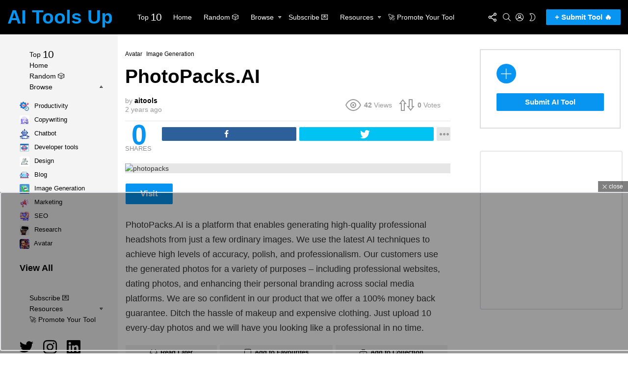

--- FILE ---
content_type: text/html; charset=UTF-8
request_url: https://aitoolsup.com/photopacks-ai/
body_size: 27961
content:
	<!DOCTYPE html>
<!--[if IE 8]>
<html class="no-js g1-off-inside g1-off-global-desktop lt-ie10 lt-ie9" id="ie8" lang="en-US"><![endif]-->
<!--[if IE 9]>
<html class="no-js g1-off-inside g1-off-global-desktop lt-ie10" id="ie9" lang="en-US"><![endif]-->
<!--[if !IE]><!-->
<html class="no-js g1-off-inside g1-off-global-desktop" lang="en-US"><!--<![endif]-->
<head>
	<meta charset="UTF-8"/>
	<link rel="profile" href="https://gmpg.org/xfn/11" />
	<link rel="pingback" href="https://aitoolsup.com/xmlrpc.php"/>

	<meta name='robots' content='index, follow, max-image-preview:large, max-snippet:-1, max-video-preview:-1' />

<!-- Open Graph Meta Tags generated by MashShare 3.8.9 - https://mashshare.net -->
<meta property="og:type" content="article" /> 
<meta property="og:title" content="PhotoPacks.AI" />
<meta property="og:description" content="Visit     PhotoPacks.AI is a platform that enables generating high-quality professional headshots from just a few ordinary images. We use the latest AI techniques to achieve high levels of accuracy, polish, and professionalism. Our customers use the" />
<meta property="og:image" content="https://aitoolsup.com/wp-content/uploads/2024/04/photopacks.jpg" />
<meta property="og:url" content="https://aitoolsup.com/photopacks-ai/" />
<meta property="og:site_name" content="AI Tools Up" />
<meta property="article:published_time" content="2024-04-27T16:09:20+00:00" />
<meta property="article:modified_time" content="2024-04-27T16:09:21+00:00" />
<meta property="og:updated_time" content="2024-04-27T16:09:21+00:00" />
<!-- Open Graph Meta Tags generated by MashShare 3.8.9 - https://www.mashshare.net -->
<!-- Twitter Card generated by MashShare 3.8.9 - https://www.mashshare.net -->
<meta property="og:image:width" content="1023" />
<meta property="og:image:height" content="594" />
<meta name="twitter:card" content="summary_large_image">
<meta name="twitter:title" content="PhotoPacks.AI">
<meta name="twitter:description" content="Visit     PhotoPacks.AI is a platform that enables generating high-quality professional headshots from just a few ordinary images. We use the latest AI techniques to achieve high levels of accuracy, polish, and professionalism. Our customers use the">
<meta name="twitter:image" content="https://aitoolsup.com/wp-content/uploads/2024/04/photopacks.jpg">
<!-- Twitter Card generated by MashShare 3.8.9 - https://www.mashshare.net -->


<meta name="viewport" content="initial-scale=1.0, minimum-scale=1.0, height=device-height, width=device-width" />

	<!-- This site is optimized with the Yoast SEO plugin v20.4 - https://yoast.com/wordpress/plugins/seo/ -->
	<title>PhotoPacks.AI Pricing, Reviews, Alternatives, AI Image - AI Tools Up</title>
	<meta name="description" content="PhotoPacks.AI is a platform that enables generating high-quality professional headshots from just a few ordinary images." />
	<link rel="canonical" href="https://aitoolsup.com/photopacks-ai/" />
	<meta property="og:locale" content="en_US" />
	<meta property="og:type" content="article" />
	<meta property="og:title" content="PhotoPacks.AI Pricing, Reviews, Alternatives, AI Image - AI Tools Up" />
	<meta property="og:description" content="PhotoPacks.AI is a platform that enables generating high-quality professional headshots from just a few ordinary images." />
	<meta property="og:url" content="https://aitoolsup.com/photopacks-ai/" />
	<meta property="og:site_name" content="AI Tools Up" />
	<meta property="article:publisher" content="https://www.facebook.com/profile.php?id=100091283155200" />
	<meta property="article:published_time" content="2024-04-27T16:09:20+00:00" />
	<meta property="article:modified_time" content="2024-04-27T16:09:21+00:00" />
	<meta property="og:image" content="https://aitoolsup.com/wp-content/uploads/2024/04/photopacks.jpg" />
	<meta property="og:image:width" content="1023" />
	<meta property="og:image:height" content="594" />
	<meta property="og:image:type" content="image/jpeg" />
	<meta name="author" content="aitools" />
	<meta name="twitter:card" content="summary_large_image" />
	<meta name="twitter:creator" content="@aitoolsup" />
	<meta name="twitter:site" content="@aitoolsup" />
	<meta name="twitter:label1" content="Written by" />
	<meta name="twitter:data1" content="aitools" />
	<meta name="twitter:label2" content="Est. reading time" />
	<meta name="twitter:data2" content="1 minute" />
	<script type="application/ld+json" class="yoast-schema-graph">{"@context":"https://schema.org","@graph":[{"@type":"Article","@id":"https://aitoolsup.com/photopacks-ai/#article","isPartOf":{"@id":"https://aitoolsup.com/photopacks-ai/"},"author":{"name":"aitools","@id":"https://aitoolsup.com/#/schema/person/b179513d0ad0d7a8059e2f9250ea1566"},"headline":"PhotoPacks.AI","datePublished":"2024-04-27T16:09:20+00:00","dateModified":"2024-04-27T16:09:21+00:00","mainEntityOfPage":{"@id":"https://aitoolsup.com/photopacks-ai/"},"wordCount":99,"commentCount":0,"publisher":{"@id":"https://aitoolsup.com/#organization"},"image":{"@id":"https://aitoolsup.com/photopacks-ai/#primaryimage"},"thumbnailUrl":"https://aitoolsup.com/wp-content/uploads/2024/04/photopacks.jpg","keywords":["Paid"],"articleSection":["Avatar","Image Generation"],"inLanguage":"en-US","potentialAction":[{"@type":"CommentAction","name":"Comment","target":["https://aitoolsup.com/photopacks-ai/#respond"]}]},{"@type":"WebPage","@id":"https://aitoolsup.com/photopacks-ai/","url":"https://aitoolsup.com/photopacks-ai/","name":"PhotoPacks.AI Pricing, Reviews, Alternatives, AI Image - AI Tools Up","isPartOf":{"@id":"https://aitoolsup.com/#website"},"primaryImageOfPage":{"@id":"https://aitoolsup.com/photopacks-ai/#primaryimage"},"image":{"@id":"https://aitoolsup.com/photopacks-ai/#primaryimage"},"thumbnailUrl":"https://aitoolsup.com/wp-content/uploads/2024/04/photopacks.jpg","datePublished":"2024-04-27T16:09:20+00:00","dateModified":"2024-04-27T16:09:21+00:00","description":"PhotoPacks.AI is a platform that enables generating high-quality professional headshots from just a few ordinary images.","breadcrumb":{"@id":"https://aitoolsup.com/photopacks-ai/#breadcrumb"},"inLanguage":"en-US","potentialAction":[{"@type":"ReadAction","target":["https://aitoolsup.com/photopacks-ai/"]}]},{"@type":"ImageObject","inLanguage":"en-US","@id":"https://aitoolsup.com/photopacks-ai/#primaryimage","url":"https://aitoolsup.com/wp-content/uploads/2024/04/photopacks.jpg","contentUrl":"https://aitoolsup.com/wp-content/uploads/2024/04/photopacks.jpg","width":1023,"height":594,"caption":"photopacks"},{"@type":"BreadcrumbList","@id":"https://aitoolsup.com/photopacks-ai/#breadcrumb","itemListElement":[{"@type":"ListItem","position":1,"name":"Home","item":"https://aitoolsup.com/"},{"@type":"ListItem","position":2,"name":"PhotoPacks.AI"}]},{"@type":"WebSite","@id":"https://aitoolsup.com/#website","url":"https://aitoolsup.com/","name":"AI Tools Up","description":"","publisher":{"@id":"https://aitoolsup.com/#organization"},"potentialAction":[{"@type":"SearchAction","target":{"@type":"EntryPoint","urlTemplate":"https://aitoolsup.com/?s={search_term_string}"},"query-input":"required name=search_term_string"}],"inLanguage":"en-US"},{"@type":"Organization","@id":"https://aitoolsup.com/#organization","name":"AI Tools UP","url":"https://aitoolsup.com/","logo":{"@type":"ImageObject","inLanguage":"en-US","@id":"https://aitoolsup.com/#/schema/logo/image/","url":"https://aitoolsup.com/wp-content/uploads/2023/03/cropped-aitoolup-logo.jpg","contentUrl":"https://aitoolsup.com/wp-content/uploads/2023/03/cropped-aitoolup-logo.jpg","width":513,"height":109,"caption":"AI Tools UP"},"image":{"@id":"https://aitoolsup.com/#/schema/logo/image/"},"sameAs":["https://www.facebook.com/profile.php?id=100091283155200","https://twitter.com/aitoolsup"]},{"@type":"Person","@id":"https://aitoolsup.com/#/schema/person/b179513d0ad0d7a8059e2f9250ea1566","name":"aitools","image":{"@type":"ImageObject","inLanguage":"en-US","@id":"https://aitoolsup.com/#/schema/person/image/","url":"https://secure.gravatar.com/avatar/10e7c582d7de23897e9355cf2d777b7e?s=96&d=mm&r=g","contentUrl":"https://secure.gravatar.com/avatar/10e7c582d7de23897e9355cf2d777b7e?s=96&d=mm&r=g","caption":"aitools"},"sameAs":["https://aitoolsup.com"],"url":"https://aitoolsup.com/author/aitools/"}]}</script>
	<!-- / Yoast SEO plugin. -->


<link rel='preconnect' href='https://fonts.gstatic.com' />
<link rel="alternate" type="application/rss+xml" title="AI Tools Up &raquo; Feed" href="https://aitoolsup.com/feed/" />
<link rel="alternate" type="application/rss+xml" title="AI Tools Up &raquo; Comments Feed" href="https://aitoolsup.com/comments/feed/" />
<link rel="alternate" type="application/rss+xml" title="AI Tools Up &raquo; PhotoPacks.AI Comments Feed" href="https://aitoolsup.com/photopacks-ai/feed/" />
<script type="text/javascript">
/* <![CDATA[ */
window._wpemojiSettings = {"baseUrl":"https:\/\/s.w.org\/images\/core\/emoji\/15.0.3\/72x72\/","ext":".png","svgUrl":"https:\/\/s.w.org\/images\/core\/emoji\/15.0.3\/svg\/","svgExt":".svg","source":{"concatemoji":"https:\/\/aitoolsup.com\/wp-includes\/js\/wp-emoji-release.min.js?ver=6.5.7"}};
/*! This file is auto-generated */
!function(i,n){var o,s,e;function c(e){try{var t={supportTests:e,timestamp:(new Date).valueOf()};sessionStorage.setItem(o,JSON.stringify(t))}catch(e){}}function p(e,t,n){e.clearRect(0,0,e.canvas.width,e.canvas.height),e.fillText(t,0,0);var t=new Uint32Array(e.getImageData(0,0,e.canvas.width,e.canvas.height).data),r=(e.clearRect(0,0,e.canvas.width,e.canvas.height),e.fillText(n,0,0),new Uint32Array(e.getImageData(0,0,e.canvas.width,e.canvas.height).data));return t.every(function(e,t){return e===r[t]})}function u(e,t,n){switch(t){case"flag":return n(e,"\ud83c\udff3\ufe0f\u200d\u26a7\ufe0f","\ud83c\udff3\ufe0f\u200b\u26a7\ufe0f")?!1:!n(e,"\ud83c\uddfa\ud83c\uddf3","\ud83c\uddfa\u200b\ud83c\uddf3")&&!n(e,"\ud83c\udff4\udb40\udc67\udb40\udc62\udb40\udc65\udb40\udc6e\udb40\udc67\udb40\udc7f","\ud83c\udff4\u200b\udb40\udc67\u200b\udb40\udc62\u200b\udb40\udc65\u200b\udb40\udc6e\u200b\udb40\udc67\u200b\udb40\udc7f");case"emoji":return!n(e,"\ud83d\udc26\u200d\u2b1b","\ud83d\udc26\u200b\u2b1b")}return!1}function f(e,t,n){var r="undefined"!=typeof WorkerGlobalScope&&self instanceof WorkerGlobalScope?new OffscreenCanvas(300,150):i.createElement("canvas"),a=r.getContext("2d",{willReadFrequently:!0}),o=(a.textBaseline="top",a.font="600 32px Arial",{});return e.forEach(function(e){o[e]=t(a,e,n)}),o}function t(e){var t=i.createElement("script");t.src=e,t.defer=!0,i.head.appendChild(t)}"undefined"!=typeof Promise&&(o="wpEmojiSettingsSupports",s=["flag","emoji"],n.supports={everything:!0,everythingExceptFlag:!0},e=new Promise(function(e){i.addEventListener("DOMContentLoaded",e,{once:!0})}),new Promise(function(t){var n=function(){try{var e=JSON.parse(sessionStorage.getItem(o));if("object"==typeof e&&"number"==typeof e.timestamp&&(new Date).valueOf()<e.timestamp+604800&&"object"==typeof e.supportTests)return e.supportTests}catch(e){}return null}();if(!n){if("undefined"!=typeof Worker&&"undefined"!=typeof OffscreenCanvas&&"undefined"!=typeof URL&&URL.createObjectURL&&"undefined"!=typeof Blob)try{var e="postMessage("+f.toString()+"("+[JSON.stringify(s),u.toString(),p.toString()].join(",")+"));",r=new Blob([e],{type:"text/javascript"}),a=new Worker(URL.createObjectURL(r),{name:"wpTestEmojiSupports"});return void(a.onmessage=function(e){c(n=e.data),a.terminate(),t(n)})}catch(e){}c(n=f(s,u,p))}t(n)}).then(function(e){for(var t in e)n.supports[t]=e[t],n.supports.everything=n.supports.everything&&n.supports[t],"flag"!==t&&(n.supports.everythingExceptFlag=n.supports.everythingExceptFlag&&n.supports[t]);n.supports.everythingExceptFlag=n.supports.everythingExceptFlag&&!n.supports.flag,n.DOMReady=!1,n.readyCallback=function(){n.DOMReady=!0}}).then(function(){return e}).then(function(){var e;n.supports.everything||(n.readyCallback(),(e=n.source||{}).concatemoji?t(e.concatemoji):e.wpemoji&&e.twemoji&&(t(e.twemoji),t(e.wpemoji)))}))}((window,document),window._wpemojiSettings);
/* ]]> */
</script>

<style id='wp-emoji-styles-inline-css' type='text/css'>

	img.wp-smiley, img.emoji {
		display: inline !important;
		border: none !important;
		box-shadow: none !important;
		height: 1em !important;
		width: 1em !important;
		margin: 0 0.07em !important;
		vertical-align: -0.1em !important;
		background: none !important;
		padding: 0 !important;
	}
</style>
<style id='classic-theme-styles-inline-css' type='text/css'>
/*! This file is auto-generated */
.wp-block-button__link{color:#fff;background-color:#32373c;border-radius:9999px;box-shadow:none;text-decoration:none;padding:calc(.667em + 2px) calc(1.333em + 2px);font-size:1.125em}.wp-block-file__button{background:#32373c;color:#fff;text-decoration:none}
</style>
<style id='global-styles-inline-css' type='text/css'>
body{--wp--preset--color--black: #000000;--wp--preset--color--cyan-bluish-gray: #abb8c3;--wp--preset--color--white: #ffffff;--wp--preset--color--pale-pink: #f78da7;--wp--preset--color--vivid-red: #cf2e2e;--wp--preset--color--luminous-vivid-orange: #ff6900;--wp--preset--color--luminous-vivid-amber: #fcb900;--wp--preset--color--light-green-cyan: #7bdcb5;--wp--preset--color--vivid-green-cyan: #00d084;--wp--preset--color--pale-cyan-blue: #8ed1fc;--wp--preset--color--vivid-cyan-blue: #0693e3;--wp--preset--color--vivid-purple: #9b51e0;--wp--preset--gradient--vivid-cyan-blue-to-vivid-purple: linear-gradient(135deg,rgba(6,147,227,1) 0%,rgb(155,81,224) 100%);--wp--preset--gradient--light-green-cyan-to-vivid-green-cyan: linear-gradient(135deg,rgb(122,220,180) 0%,rgb(0,208,130) 100%);--wp--preset--gradient--luminous-vivid-amber-to-luminous-vivid-orange: linear-gradient(135deg,rgba(252,185,0,1) 0%,rgba(255,105,0,1) 100%);--wp--preset--gradient--luminous-vivid-orange-to-vivid-red: linear-gradient(135deg,rgba(255,105,0,1) 0%,rgb(207,46,46) 100%);--wp--preset--gradient--very-light-gray-to-cyan-bluish-gray: linear-gradient(135deg,rgb(238,238,238) 0%,rgb(169,184,195) 100%);--wp--preset--gradient--cool-to-warm-spectrum: linear-gradient(135deg,rgb(74,234,220) 0%,rgb(151,120,209) 20%,rgb(207,42,186) 40%,rgb(238,44,130) 60%,rgb(251,105,98) 80%,rgb(254,248,76) 100%);--wp--preset--gradient--blush-light-purple: linear-gradient(135deg,rgb(255,206,236) 0%,rgb(152,150,240) 100%);--wp--preset--gradient--blush-bordeaux: linear-gradient(135deg,rgb(254,205,165) 0%,rgb(254,45,45) 50%,rgb(107,0,62) 100%);--wp--preset--gradient--luminous-dusk: linear-gradient(135deg,rgb(255,203,112) 0%,rgb(199,81,192) 50%,rgb(65,88,208) 100%);--wp--preset--gradient--pale-ocean: linear-gradient(135deg,rgb(255,245,203) 0%,rgb(182,227,212) 50%,rgb(51,167,181) 100%);--wp--preset--gradient--electric-grass: linear-gradient(135deg,rgb(202,248,128) 0%,rgb(113,206,126) 100%);--wp--preset--gradient--midnight: linear-gradient(135deg,rgb(2,3,129) 0%,rgb(40,116,252) 100%);--wp--preset--font-size--small: 13px;--wp--preset--font-size--medium: 20px;--wp--preset--font-size--large: 36px;--wp--preset--font-size--x-large: 42px;--wp--preset--spacing--20: 0.44rem;--wp--preset--spacing--30: 0.67rem;--wp--preset--spacing--40: 1rem;--wp--preset--spacing--50: 1.5rem;--wp--preset--spacing--60: 2.25rem;--wp--preset--spacing--70: 3.38rem;--wp--preset--spacing--80: 5.06rem;--wp--preset--shadow--natural: 6px 6px 9px rgba(0, 0, 0, 0.2);--wp--preset--shadow--deep: 12px 12px 50px rgba(0, 0, 0, 0.4);--wp--preset--shadow--sharp: 6px 6px 0px rgba(0, 0, 0, 0.2);--wp--preset--shadow--outlined: 6px 6px 0px -3px rgba(255, 255, 255, 1), 6px 6px rgba(0, 0, 0, 1);--wp--preset--shadow--crisp: 6px 6px 0px rgba(0, 0, 0, 1);}:where(.is-layout-flex){gap: 0.5em;}:where(.is-layout-grid){gap: 0.5em;}body .is-layout-flex{display: flex;}body .is-layout-flex{flex-wrap: wrap;align-items: center;}body .is-layout-flex > *{margin: 0;}body .is-layout-grid{display: grid;}body .is-layout-grid > *{margin: 0;}:where(.wp-block-columns.is-layout-flex){gap: 2em;}:where(.wp-block-columns.is-layout-grid){gap: 2em;}:where(.wp-block-post-template.is-layout-flex){gap: 1.25em;}:where(.wp-block-post-template.is-layout-grid){gap: 1.25em;}.has-black-color{color: var(--wp--preset--color--black) !important;}.has-cyan-bluish-gray-color{color: var(--wp--preset--color--cyan-bluish-gray) !important;}.has-white-color{color: var(--wp--preset--color--white) !important;}.has-pale-pink-color{color: var(--wp--preset--color--pale-pink) !important;}.has-vivid-red-color{color: var(--wp--preset--color--vivid-red) !important;}.has-luminous-vivid-orange-color{color: var(--wp--preset--color--luminous-vivid-orange) !important;}.has-luminous-vivid-amber-color{color: var(--wp--preset--color--luminous-vivid-amber) !important;}.has-light-green-cyan-color{color: var(--wp--preset--color--light-green-cyan) !important;}.has-vivid-green-cyan-color{color: var(--wp--preset--color--vivid-green-cyan) !important;}.has-pale-cyan-blue-color{color: var(--wp--preset--color--pale-cyan-blue) !important;}.has-vivid-cyan-blue-color{color: var(--wp--preset--color--vivid-cyan-blue) !important;}.has-vivid-purple-color{color: var(--wp--preset--color--vivid-purple) !important;}.has-black-background-color{background-color: var(--wp--preset--color--black) !important;}.has-cyan-bluish-gray-background-color{background-color: var(--wp--preset--color--cyan-bluish-gray) !important;}.has-white-background-color{background-color: var(--wp--preset--color--white) !important;}.has-pale-pink-background-color{background-color: var(--wp--preset--color--pale-pink) !important;}.has-vivid-red-background-color{background-color: var(--wp--preset--color--vivid-red) !important;}.has-luminous-vivid-orange-background-color{background-color: var(--wp--preset--color--luminous-vivid-orange) !important;}.has-luminous-vivid-amber-background-color{background-color: var(--wp--preset--color--luminous-vivid-amber) !important;}.has-light-green-cyan-background-color{background-color: var(--wp--preset--color--light-green-cyan) !important;}.has-vivid-green-cyan-background-color{background-color: var(--wp--preset--color--vivid-green-cyan) !important;}.has-pale-cyan-blue-background-color{background-color: var(--wp--preset--color--pale-cyan-blue) !important;}.has-vivid-cyan-blue-background-color{background-color: var(--wp--preset--color--vivid-cyan-blue) !important;}.has-vivid-purple-background-color{background-color: var(--wp--preset--color--vivid-purple) !important;}.has-black-border-color{border-color: var(--wp--preset--color--black) !important;}.has-cyan-bluish-gray-border-color{border-color: var(--wp--preset--color--cyan-bluish-gray) !important;}.has-white-border-color{border-color: var(--wp--preset--color--white) !important;}.has-pale-pink-border-color{border-color: var(--wp--preset--color--pale-pink) !important;}.has-vivid-red-border-color{border-color: var(--wp--preset--color--vivid-red) !important;}.has-luminous-vivid-orange-border-color{border-color: var(--wp--preset--color--luminous-vivid-orange) !important;}.has-luminous-vivid-amber-border-color{border-color: var(--wp--preset--color--luminous-vivid-amber) !important;}.has-light-green-cyan-border-color{border-color: var(--wp--preset--color--light-green-cyan) !important;}.has-vivid-green-cyan-border-color{border-color: var(--wp--preset--color--vivid-green-cyan) !important;}.has-pale-cyan-blue-border-color{border-color: var(--wp--preset--color--pale-cyan-blue) !important;}.has-vivid-cyan-blue-border-color{border-color: var(--wp--preset--color--vivid-cyan-blue) !important;}.has-vivid-purple-border-color{border-color: var(--wp--preset--color--vivid-purple) !important;}.has-vivid-cyan-blue-to-vivid-purple-gradient-background{background: var(--wp--preset--gradient--vivid-cyan-blue-to-vivid-purple) !important;}.has-light-green-cyan-to-vivid-green-cyan-gradient-background{background: var(--wp--preset--gradient--light-green-cyan-to-vivid-green-cyan) !important;}.has-luminous-vivid-amber-to-luminous-vivid-orange-gradient-background{background: var(--wp--preset--gradient--luminous-vivid-amber-to-luminous-vivid-orange) !important;}.has-luminous-vivid-orange-to-vivid-red-gradient-background{background: var(--wp--preset--gradient--luminous-vivid-orange-to-vivid-red) !important;}.has-very-light-gray-to-cyan-bluish-gray-gradient-background{background: var(--wp--preset--gradient--very-light-gray-to-cyan-bluish-gray) !important;}.has-cool-to-warm-spectrum-gradient-background{background: var(--wp--preset--gradient--cool-to-warm-spectrum) !important;}.has-blush-light-purple-gradient-background{background: var(--wp--preset--gradient--blush-light-purple) !important;}.has-blush-bordeaux-gradient-background{background: var(--wp--preset--gradient--blush-bordeaux) !important;}.has-luminous-dusk-gradient-background{background: var(--wp--preset--gradient--luminous-dusk) !important;}.has-pale-ocean-gradient-background{background: var(--wp--preset--gradient--pale-ocean) !important;}.has-electric-grass-gradient-background{background: var(--wp--preset--gradient--electric-grass) !important;}.has-midnight-gradient-background{background: var(--wp--preset--gradient--midnight) !important;}.has-small-font-size{font-size: var(--wp--preset--font-size--small) !important;}.has-medium-font-size{font-size: var(--wp--preset--font-size--medium) !important;}.has-large-font-size{font-size: var(--wp--preset--font-size--large) !important;}.has-x-large-font-size{font-size: var(--wp--preset--font-size--x-large) !important;}
.wp-block-navigation a:where(:not(.wp-element-button)){color: inherit;}
:where(.wp-block-post-template.is-layout-flex){gap: 1.25em;}:where(.wp-block-post-template.is-layout-grid){gap: 1.25em;}
:where(.wp-block-columns.is-layout-flex){gap: 2em;}:where(.wp-block-columns.is-layout-grid){gap: 2em;}
.wp-block-pullquote{font-size: 1.5em;line-height: 1.6;}
</style>
<link rel='stylesheet' id='adace-style-css' href='https://aitoolsup.com/wp-content/plugins/ad-ace/assets/css/style.min.css?ver=1.3.28' type='text/css' media='all' />
<link rel='stylesheet' id='shoppable-images-css-css' href='https://aitoolsup.com/wp-content/plugins/ad-ace/assets/css/shoppable-images-front.min.css?ver=1.3.28' type='text/css' media='all' />
<link rel='stylesheet' id='cace-all-css' href='https://aitoolsup.com/wp-content/plugins/comment-ace/assets/css/all.min.css?ver=1.0.8' type='text/css' media='all' />
<link rel='stylesheet' id='contact-form-7-css' href='https://aitoolsup.com/wp-content/plugins/contact-form-7/includes/css/styles.css?ver=5.7.5.1' type='text/css' media='all' />
<link rel='stylesheet' id='copy-the-code-css' href='https://aitoolsup.com/wp-content/plugins/copy-the-code/assets/css/copy-the-code.css?ver=3.8.2' type='text/css' media='all' />
<link rel='stylesheet' id='ctc-copy-inline-css' href='https://aitoolsup.com/wp-content/plugins/copy-the-code/assets/css/copy-inline.css?ver=3.8.2' type='text/css' media='all' />
<link rel='stylesheet' id='mashsb-styles-css' href='https://aitoolsup.com/wp-content/plugins/mashsharer/assets/css/mashsb.min.css?ver=3.8.9' type='text/css' media='all' />
<style id='mashsb-styles-inline-css' type='text/css'>
.mashsb-count {color:#cccccc;}[class^="mashicon-"] .text, [class*=" mashicon-"] .text{
    text-indent: -9999px !important;
    line-height: 0px;
    display: block;
    } 
    [class^="mashicon-"] .text:after, [class*=" mashicon-"] .text:after {
        content: "" !important;
        text-indent: 0;
        font-size:13px;
        display: block !important;
    }
    [class^="mashicon-"], [class*=" mashicon-"] {
        width:25%;
        text-align: center !important;
    }
    [class^="mashicon-"] .icon:before, [class*=" mashicon-"] .icon:before {
        float:none;
        margin-right: 0;
    }
    .mashsb-buttons a{
       margin-right: 3px;
       margin-bottom:3px;
       min-width: 0;
       width: 41px;
    }
    .onoffswitch, 
    .onoffswitch-inner:before, 
    .onoffswitch-inner:after 
    .onoffswitch2,
    .onoffswitch2-inner:before, 
    .onoffswitch2-inner:after  {
        margin-right: 0px;
        width: 41px;
        line-height: 41px;
    }
</style>
<link rel='stylesheet' id='mace-lazy-load-youtube-css' href='https://aitoolsup.com/wp-content/plugins/media-ace/includes/lazy-load/assets/css/youtube.min.css?ver=1.4.13' type='text/css' media='all' />
<link rel='stylesheet' id='mace-gallery-css' href='https://aitoolsup.com/wp-content/plugins/media-ace/includes/gallery/css/gallery.min.css?ver=6.5.7' type='text/css' media='all' />
<link rel='stylesheet' id='jquery-magnific-popup-css' href='https://aitoolsup.com/wp-content/plugins/snax/assets/js/jquery.magnific-popup/magnific-popup.css?ver=6.5.7' type='text/css' media='all' />
<link rel='stylesheet' id='snax-css' href='https://aitoolsup.com/wp-content/plugins/snax/css/snax.min.css?ver=1.94' type='text/css' media='all' />
<link rel='stylesheet' id='wyr-main-css' href='https://aitoolsup.com/wp-content/plugins/whats-your-reaction/css/main.min.css?ver=1.3.20' type='text/css' media='all' />
<link rel='stylesheet' id='wordpress-popular-posts-css-css' href='https://aitoolsup.com/wp-content/plugins/wordpress-popular-posts/assets/css/wpp.css?ver=6.3.4' type='text/css' media='all' />
<link rel='stylesheet' id='g1-main-css' href='https://aitoolsup.com/wp-content/themes/bimber/css/9.2.5/styles/system/all-light.min.css?ver=9.2.5' type='text/css' media='all' />
<link rel='stylesheet' id='bimber-single-css' href='https://aitoolsup.com/wp-content/themes/bimber/css/9.2.5/styles/system/single-light.min.css?ver=9.2.5' type='text/css' media='all' />
<link rel='stylesheet' id='bimber-comments-css' href='https://aitoolsup.com/wp-content/themes/bimber/css/9.2.5/styles/system/comments-light.min.css?ver=9.2.5' type='text/css' media='all' />
<link rel='stylesheet' id='bimber-dynamic-style-css' href='https://aitoolsup.com/wp-content/uploads/dynamic-style-1767116281.css' type='text/css' media='all' />
<link rel='stylesheet' id='control-elementor-css' href='https://aitoolsup.com/wp-content/plugins/control-elementor//assets/css/control-elementor.css?ver=1.0.0' type='text/css' media='all' />
<link rel='stylesheet' id='cace-form-css' href='https://aitoolsup.com/wp-content/plugins/comment-ace/assets/css/form.min.css?ver=1.0.8' type='text/css' media='all' />
<link rel='stylesheet' id='bimber-snax-extra-css' href='https://aitoolsup.com/wp-content/themes/bimber/css/9.2.5/styles/system/snax-extra-light.min.css?ver=9.2.5' type='text/css' media='all' />
<link rel='stylesheet' id='bimber-mashshare-css' href='https://aitoolsup.com/wp-content/themes/bimber/css/9.2.5/styles/system/mashshare-light.min.css?ver=9.2.5' type='text/css' media='all' />
<link rel='stylesheet' id='rpt-css' href='https://aitoolsup.com/wp-content/plugins/dk-pricr-responsive-pricing-table/inc/css/rpt_style.min.css?ver=5.1.12' type='text/css' media='all' />
<link rel='stylesheet' id='control-block-patterns-css' href='https://aitoolsup.com/wp-content/plugins/control-block-patterns/assets/css/control-block-patterns.css?ver=1.3.5.3' type='text/css' media='all' />
<script type="text/javascript" src="https://aitoolsup.com/wp-includes/js/jquery/jquery.min.js?ver=3.7.1" id="jquery-core-js"></script>
<script type="text/javascript" src="https://aitoolsup.com/wp-includes/js/jquery/jquery-migrate.min.js?ver=3.4.1" id="jquery-migrate-js"></script>
<script type="text/javascript" src="https://aitoolsup.com/wp-content/plugins/ad-ace/assets/js/slot-slideup.js?ver=1.3.28" id="adace-slot-slideup-js"></script>
<script type="text/javascript" src="https://aitoolsup.com/wp-content/plugins/ad-ace/includes/shoppable-images/assets/js/shoppable-images-front.js?ver=1.3.28" id="shoppable-images-js-js"></script>
<script type="text/javascript" src="https://aitoolsup.com/wp-content/plugins/ad-ace/assets/js/coupons.js?ver=1.3.28" id="adace-coupons-js"></script>
<script type="text/javascript" id="mashsb-js-extra">
/* <![CDATA[ */
var mashsb = {"shares":"0","round_shares":"1","animate_shares":"0","dynamic_buttons":"0","share_url":"https:\/\/aitoolsup.com\/photopacks-ai\/","title":"PhotoPacks.AI","image":"https:\/\/aitoolsup.com\/wp-content\/uploads\/2024\/04\/photopacks.jpg","desc":"Visit\n\n\n\n\nPhotoPacks.AI is a platform that enables generating high-quality professional headshots from just a few ordinary images. We use the latest AI techniques to achieve high levels of accuracy, polish, and professionalism. Our customers use the \u2026","hashtag":"","subscribe":"link","subscribe_url":"https:\/\/aitoolsup.beehiiv.com\/","activestatus":"1","singular":"1","twitter_popup":"1","refresh":"0","nonce":"98da88749f","postid":"19945","servertime":"1769067761","ajaxurl":"https:\/\/aitoolsup.com\/wp-admin\/admin-ajax.php"};
/* ]]> */
</script>
<script type="text/javascript" src="https://aitoolsup.com/wp-content/plugins/mashsharer/assets/js/mashsb.min.js?ver=3.8.9" id="mashsb-js"></script>
<script type="application/json" id="wpp-json">

{"sampling_active":0,"sampling_rate":100,"ajax_url":"https:\/\/aitoolsup.com\/wp-json\/wordpress-popular-posts\/v1\/popular-posts","api_url":"https:\/\/aitoolsup.com\/wp-json\/wordpress-popular-posts","ID":19945,"token":"c0b141bfe7","lang":0,"debug":0}

</script>
<script type="text/javascript" src="https://aitoolsup.com/wp-content/plugins/wordpress-popular-posts/assets/js/wpp.min.js?ver=6.3.4" id="wpp-js-js"></script>
<script type="text/javascript" src="https://aitoolsup.com/wp-content/themes/bimber/js/modernizr/modernizr-custom.min.js?ver=3.3.0" id="modernizr-js"></script>
<script type="text/javascript" id="commentace-core-js-extra">
/* <![CDATA[ */
var commentace = {"ajax_url":"https:\/\/aitoolsup.com\/wp-admin\/admin-ajax.php","nonce":"f0cc538c7c","in_debug_mode":"","user_logged_in":"","login_url":"https:\/\/aitoolsup.com\/wp-login.php?snax_login_popup=on","number_format":{"decimals":0,"dec_point":".","thousands_sep":","},"i18n":{"remove":"Remove","login_required":"You must be logged in to perform that action","copied_to_clipboard":"Copied to your clipboard"}};
/* ]]> */
</script>
<script type="text/javascript" src="https://aitoolsup.com/wp-content/plugins/comment-ace/assets/js/core.js?ver=1.0.8" id="commentace-core-js"></script>
<script type="text/javascript" src="https://aitoolsup.com/wp-content/plugins/comment-ace/assets/js/comments.js?ver=1.0.8" id="commentace-comments-js"></script>
<script type="text/javascript" src="https://aitoolsup.com/wp-content/plugins/dk-pricr-responsive-pricing-table/inc/js/rpt.min.js?ver=5.1.12" id="rpt-js"></script>
<link rel="https://api.w.org/" href="https://aitoolsup.com/wp-json/" /><link rel="alternate" type="application/json" href="https://aitoolsup.com/wp-json/wp/v2/posts/19945" /><link rel="EditURI" type="application/rsd+xml" title="RSD" href="https://aitoolsup.com/xmlrpc.php?rsd" />
<link rel='shortlink' href='https://aitoolsup.com/?p=19945' />
<link rel="alternate" type="application/json+oembed" href="https://aitoolsup.com/wp-json/oembed/1.0/embed?url=https%3A%2F%2Faitoolsup.com%2Fphotopacks-ai%2F" />
<link rel="alternate" type="text/xml+oembed" href="https://aitoolsup.com/wp-json/oembed/1.0/embed?url=https%3A%2F%2Faitoolsup.com%2Fphotopacks-ai%2F&#038;format=xml" />
<link rel="preload" href="https://aitoolsup.com/wp-content/plugins/g1-socials/css/iconfont/fonts/g1-socials.woff" as="font" type="font/woff" crossorigin="anonymous">	<style>
		.lazyload, .lazyloading {
			opacity: 0;
		}
		.lazyloaded {
			opacity: 1;
		}
		.lazyload,
		.lazyloading,
		.lazyloaded {
			transition: opacity 0.175s ease-in-out;
		}

		iframe.lazyloading {
			opacity: 1;
			transition: opacity 0.375s ease-in-out;
			background: #f2f2f2 no-repeat center;
		}
		iframe.lazyloaded {
			opacity: 1;
		}
	</style>
	<link rel="preload" href="https://aitoolsup.com/wp-content/plugins/snax/css/snaxicon/fonts/snaxicon.woff" as="font" type="font/woff" crossorigin="anonymous"><!-- Google tag (gtag.js) -->
<script async src="https://www.googletagmanager.com/gtag/js?id=G-SPK0F0ZWQJ"></script>
<script>
  window.dataLayer = window.dataLayer || [];
  function gtag(){dataLayer.push(arguments);}
  gtag('js', new Date());

  gtag('config', 'G-SPK0F0ZWQJ');
</script>

<script async src="https://pagead2.googlesyndication.com/pagead/js/adsbygoogle.js?client=ca-pub-0959545335043385"
     crossorigin="anonymous"></script>            <style id="wpp-loading-animation-styles">@-webkit-keyframes bgslide{from{background-position-x:0}to{background-position-x:-200%}}@keyframes bgslide{from{background-position-x:0}to{background-position-x:-200%}}.wpp-widget-placeholder,.wpp-widget-block-placeholder,.wpp-shortcode-placeholder{margin:0 auto;width:60px;height:3px;background:#dd3737;background:linear-gradient(90deg,#dd3737 0%,#571313 10%,#dd3737 100%);background-size:200% auto;border-radius:3px;-webkit-animation:bgslide 1s infinite linear;animation:bgslide 1s infinite linear}</style>
            	<style>
	@font-face {
		font-family: "bimber";
					src:url("https://aitoolsup.com/wp-content/themes/bimber/css/9.2.5/bunchy/fonts/bimber.eot");
			src:url("https://aitoolsup.com/wp-content/themes/bimber/css/9.2.5/bunchy/fonts/bimber.eot?#iefix") format("embedded-opentype"),
			url("https://aitoolsup.com/wp-content/themes/bimber/css/9.2.5/bunchy/fonts/bimber.woff") format("woff"),
			url("https://aitoolsup.com/wp-content/themes/bimber/css/9.2.5/bunchy/fonts/bimber.ttf") format("truetype"),
			url("https://aitoolsup.com/wp-content/themes/bimber/css/9.2.5/bunchy/fonts/bimber.svg#bimber") format("svg");
						font-weight: normal;
		font-style: normal;
		font-display: block;
	}
	</style>
	<!-- Google tag (gtag.js) -->
<script async src="https://www.googletagmanager.com/gtag/js?id=G-SPK0F0ZWQJ"></script>
<script>
  window.dataLayer = window.dataLayer || [];
  function gtag(){dataLayer.push(arguments);}
  gtag('js', new Date());

  gtag('config', 'G-SPK0F0ZWQJ');
</script>

<script defer data-domain="aitoolsup.com" src="https://plausible.io/js/script.js"></script><meta name="generator" content="Elementor 3.11.5; features: e_dom_optimization, e_optimized_assets_loading, e_optimized_css_loading, a11y_improvements, additional_custom_breakpoints; settings: css_print_method-external, google_font-enabled, font_display-swap">
<link rel="preload" href="https://aitoolsup.com/wp-content/plugins/comment-ace/assets/css/iconfont/fonts/cace.woff" as="font" type="font/woff" crossorigin="anonymous"><link rel="icon" href="https://aitoolsup.com/wp-content/uploads/2023/03/cropped-favicon-32x32.jpg" sizes="32x32" />
<link rel="icon" href="https://aitoolsup.com/wp-content/uploads/2023/03/cropped-favicon-192x192.jpg" sizes="192x192" />
<link rel="apple-touch-icon" href="https://aitoolsup.com/wp-content/uploads/2023/03/cropped-favicon-180x180.jpg" />
<meta name="msapplication-TileImage" content="https://aitoolsup.com/wp-content/uploads/2023/03/cropped-favicon-270x270.jpg" />
<meta name="g1:switch-skin-css" content="https://aitoolsup.com/wp-content/themes/bimber/css/9.2.5/styles/mode-dark.min.css" />	<script>if("undefined"!=typeof localStorage){var skinItemId=document.getElementsByName("g1:skin-item-id");skinItemId=skinItemId.length>0?skinItemId[0].getAttribute("content"):"g1_skin",window.g1SwitchSkin=function(e,t){if(e){var n=document.getElementById("g1-switch-skin-css");if(n){n.parentNode.removeChild(n),document.documentElement.classList.remove("g1-skinmode");try{localStorage.removeItem(skinItemId)}catch(e){}}else{t?document.write('<link id="g1-switch-skin-css" rel="stylesheet" type="text/css" media="all" href="'+document.getElementsByName("g1:switch-skin-css")[0].getAttribute("content")+'" />'):((n=document.createElement("link")).id="g1-switch-skin-css",n.href=document.getElementsByName("g1:switch-skin-css")[0].getAttribute("content"),n.rel="stylesheet",n.media="all",document.head.appendChild(n)),document.documentElement.classList.add("g1-skinmode");try{localStorage.setItem(skinItemId,e)}catch(e){}}}};try{var mode=localStorage.getItem(skinItemId);window.g1SwitchSkin(mode,!0)}catch(e){}}</script>
		<script>if("undefined"!=typeof localStorage){var nsfwItemId=document.getElementsByName("g1:nsfw-item-id");nsfwItemId=nsfwItemId.length>0?nsfwItemId[0].getAttribute("content"):"g1_nsfw_off",window.g1SwitchNSFW=function(e){e?(localStorage.setItem(nsfwItemId,1),document.documentElement.classList.add("g1-nsfw-off")):(localStorage.removeItem(nsfwItemId),document.documentElement.classList.remove("g1-nsfw-off"))};try{var nsfwmode=localStorage.getItem(nsfwItemId);window.g1SwitchNSFW(nsfwmode)}catch(e){}}</script>
			<style type="text/css" id="wp-custom-css">
			.header-menu-button { 
background-color:#0894f1;
border:1px;
border-radius:25px;
}
.header-menu-button a, .header-menu-button a:hover, .header-menu-button a:active { 
color:#fff !important;
}		</style>
		</head>

<body class="post-template-default single single-post postid-19945 single-format-standard wp-custom-logo wp-embed-responsive snax-hoverable g1-layout-stretched g1-hoverable g1-sidebar-normal elementor-default elementor-kit-21" itemscope="" itemtype="http://schema.org/WebPage" >

<div class="g1-body-inner">

	<div id="page">
		
	<aside class="g1-row g1-sharebar g1-sharebar-off">
		<div class="g1-row-inner">
			<div class="g1-column g1-sharebar-inner">
			</div>
		</div>
		<div class="g1-row-background">
		</div>
	</aside>

		

					<div class="g1-row g1-row-layout-page g1-hb-row g1-hb-row-normal g1-hb-row-a g1-hb-row-1 g1-hb-full g1-hb-sticky-off g1-hb-shadow-off">
			<div class="g1-row-inner">
				<div class="g1-column g1-dropable">
											<div class="g1-bin-1 g1-bin-grow-off">
							<div class="g1-bin g1-bin-align-left">
																	<!-- BEGIN .g1-secondary-nav -->
<!-- END .g1-secondary-nav -->
															</div>
						</div>
											<div class="g1-bin-2 g1-bin-grow-off">
							<div class="g1-bin g1-bin-align-center">
															</div>
						</div>
											<div class="g1-bin-3 g1-bin-grow-off">
							<div class="g1-bin g1-bin-align-right">
															</div>
						</div>
									</div>
			</div>
			<div class="g1-row-background"></div>
		</div>
				<div class="g1-sticky-top-wrapper g1-hb-row-2">
				<div class="g1-row g1-row-layout-page g1-hb-row g1-hb-row-normal g1-hb-row-b g1-hb-row-2 g1-hb-full g1-hb-sticky-on g1-hb-shadow-off">
			<div class="g1-row-inner">
				<div class="g1-column g1-dropable">
											<div class="g1-bin-1 g1-bin-grow-off">
							<div class="g1-bin g1-bin-align-left">
																	<div class="g1-id g1-id-desktop">
			<p class="g1-mega g1-mega-1st site-title">
	
			<a class=""
			   href="https://aitoolsup.com/" rel="home">
									AI Tools Up							</a>

			</p>
	
            <script>
            try {
                if ( localStorage.getItem(skinItemId ) ) {
                    var _g1;
                    _g1 = document.getElementById('g1-logo-inverted-img');
                    _g1.classList.remove('lazyload');
                    _g1.setAttribute('src', _g1.getAttribute('data-src') );

                    _g1 = document.getElementById('g1-logo-inverted-source');
                    _g1.setAttribute('srcset', _g1.getAttribute('data-srcset'));
                }
            } catch(e) {}
        </script>
    
	</div>																	<!-- BEGIN .g1-primary-nav -->
<nav id="g1-primary-nav" class="g1-primary-nav"><ul id="g1-primary-nav-menu" class="g1-primary-nav-menu g1-menu-h"><li id="menu-item-1000000" class="menu-item menu-item-type-g1-top menu-item-object-page menu-item-g1-standard menu-item-1000000"><a href="https://aitoolsup.com/top/">Top <strong>10</strong></a></li>
<li id="menu-item-19154" class="menu-item menu-item-type-custom menu-item-object-custom menu-item-g1-standard menu-item-19154"><a href="/">Home</a></li>
<li id="menu-item-19164" class="menu-item menu-item-type-custom menu-item-object-custom menu-item-g1-standard menu-item-19164"><a href="#">Random 🎲</a></li>
<li id="menu-item-19172" class="menu-item menu-item-type-post_type menu-item-object-page menu-item-g1-mega menu-item-has-children menu-item-19172"><a href="https://aitoolsup.com/browse/">Browse</a><div class="sub-menu-wrapper">
	<div class="g1-row">
		<div class="g1-row-inner">
			<div class="g1-column">

				<div class="g1-terms g1-terms-tpl-icongrid">
	<ul class="g1-terms-items">
											<li class="g1-terms-item">
					<a class="g1-term g1-term-tpl-icongrid" href="https://aitoolsup.com/category/productivity/">
													<div class="g1-term-icon"><img width="150" height="150" src="https://aitoolsup.com/wp-content/uploads/2023/12/productivity-150x150.png" class="attachment-thumbnail size-thumbnail" alt="" decoding="async" srcset="https://aitoolsup.com/wp-content/uploads/2023/12/productivity-150x150.png 150w, https://aitoolsup.com/wp-content/uploads/2023/12/productivity-300x300.png 300w, https://aitoolsup.com/wp-content/uploads/2023/12/productivity-192x192.png 192w, https://aitoolsup.com/wp-content/uploads/2023/12/productivity-384x384.png 384w, https://aitoolsup.com/wp-content/uploads/2023/12/productivity-110x110.png 110w, https://aitoolsup.com/wp-content/uploads/2023/12/productivity-220x220.png 220w, https://aitoolsup.com/wp-content/uploads/2023/12/productivity-265x265.png 265w, https://aitoolsup.com/wp-content/uploads/2023/12/productivity-364x364.png 364w, https://aitoolsup.com/wp-content/uploads/2023/12/productivity-440x440.png 440w, https://aitoolsup.com/wp-content/uploads/2023/12/productivity-48x48.png 48w, https://aitoolsup.com/wp-content/uploads/2023/12/productivity-96x96.png 96w, https://aitoolsup.com/wp-content/uploads/2023/12/productivity-311x311.png 311w, https://aitoolsup.com/wp-content/uploads/2023/12/productivity-313x313.png 313w, https://aitoolsup.com/wp-content/uploads/2023/12/productivity.png 512w" sizes="(max-width: 150px) 100vw, 150px" /></div>												<div class="g1-term-body">
							<h4 class="g1-term-title">Productivity</h4>

															<p class="g1-meta">
									<span class="g1-term-count"><strong>56</strong> entries</span>
								</p>
													</div>
					</a>
				</li>
												<li class="g1-terms-item">
					<a class="g1-term g1-term-tpl-icongrid" href="https://aitoolsup.com/category/copywriting/">
													<div class="g1-term-icon"><img width="150" height="150" src="https://aitoolsup.com/wp-content/uploads/2023/12/ai-writing-150x150.jpg" class="attachment-thumbnail size-thumbnail" alt="" decoding="async" srcset="https://aitoolsup.com/wp-content/uploads/2023/12/ai-writing-150x150.jpg 150w, https://aitoolsup.com/wp-content/uploads/2023/12/ai-writing-192x192.jpg 192w, https://aitoolsup.com/wp-content/uploads/2023/12/ai-writing-384x384.jpg 384w, https://aitoolsup.com/wp-content/uploads/2023/12/ai-writing-110x110.jpg 110w, https://aitoolsup.com/wp-content/uploads/2023/12/ai-writing-220x220.jpg 220w, https://aitoolsup.com/wp-content/uploads/2023/12/ai-writing-440x440.jpg 440w, https://aitoolsup.com/wp-content/uploads/2023/12/ai-writing-311x311.jpg 311w" sizes="(max-width: 150px) 100vw, 150px" /></div>												<div class="g1-term-body">
							<h4 class="g1-term-title">Copywriting</h4>

															<p class="g1-meta">
									<span class="g1-term-count"><strong>51</strong> entries</span>
								</p>
													</div>
					</a>
				</li>
												<li class="g1-terms-item">
					<a class="g1-term g1-term-tpl-icongrid" href="https://aitoolsup.com/category/chatbot/">
													<div class="g1-term-icon"><img width="150" height="150" src="https://aitoolsup.com/wp-content/uploads/2024/10/14232225-150x150.png" class="attachment-thumbnail size-thumbnail" alt="ai chatbot" decoding="async" srcset="https://aitoolsup.com/wp-content/uploads/2024/10/14232225-150x150.png 150w, https://aitoolsup.com/wp-content/uploads/2024/10/14232225-300x300.png 300w, https://aitoolsup.com/wp-content/uploads/2024/10/14232225-192x192.png 192w, https://aitoolsup.com/wp-content/uploads/2024/10/14232225-384x384.png 384w, https://aitoolsup.com/wp-content/uploads/2024/10/14232225-110x110.png 110w, https://aitoolsup.com/wp-content/uploads/2024/10/14232225-220x220.png 220w, https://aitoolsup.com/wp-content/uploads/2024/10/14232225-265x265.png 265w, https://aitoolsup.com/wp-content/uploads/2024/10/14232225-364x364.png 364w, https://aitoolsup.com/wp-content/uploads/2024/10/14232225-440x440.png 440w, https://aitoolsup.com/wp-content/uploads/2024/10/14232225-48x48.png 48w, https://aitoolsup.com/wp-content/uploads/2024/10/14232225-96x96.png 96w, https://aitoolsup.com/wp-content/uploads/2024/10/14232225-311x311.png 311w, https://aitoolsup.com/wp-content/uploads/2024/10/14232225-313x313.png 313w, https://aitoolsup.com/wp-content/uploads/2024/10/14232225.png 512w" sizes="(max-width: 150px) 100vw, 150px" /></div>												<div class="g1-term-body">
							<h4 class="g1-term-title">Chatbot</h4>

															<p class="g1-meta">
									<span class="g1-term-count"><strong>29</strong> entries</span>
								</p>
													</div>
					</a>
				</li>
												<li class="g1-terms-item">
					<a class="g1-term g1-term-tpl-icongrid" href="https://aitoolsup.com/category/developer-tools/">
													<div class="g1-term-icon"><img width="150" height="150" src="https://aitoolsup.com/wp-content/uploads/2023/12/Developer-tools-150x150.png" class="attachment-thumbnail size-thumbnail" alt="" decoding="async" srcset="https://aitoolsup.com/wp-content/uploads/2023/12/Developer-tools-150x150.png 150w, https://aitoolsup.com/wp-content/uploads/2023/12/Developer-tools-300x300.png 300w, https://aitoolsup.com/wp-content/uploads/2023/12/Developer-tools-192x192.png 192w, https://aitoolsup.com/wp-content/uploads/2023/12/Developer-tools-384x384.png 384w, https://aitoolsup.com/wp-content/uploads/2023/12/Developer-tools-110x110.png 110w, https://aitoolsup.com/wp-content/uploads/2023/12/Developer-tools-220x220.png 220w, https://aitoolsup.com/wp-content/uploads/2023/12/Developer-tools-265x265.png 265w, https://aitoolsup.com/wp-content/uploads/2023/12/Developer-tools-364x364.png 364w, https://aitoolsup.com/wp-content/uploads/2023/12/Developer-tools-440x440.png 440w, https://aitoolsup.com/wp-content/uploads/2023/12/Developer-tools-48x48.png 48w, https://aitoolsup.com/wp-content/uploads/2023/12/Developer-tools-96x96.png 96w, https://aitoolsup.com/wp-content/uploads/2023/12/Developer-tools-311x311.png 311w, https://aitoolsup.com/wp-content/uploads/2023/12/Developer-tools-313x313.png 313w, https://aitoolsup.com/wp-content/uploads/2023/12/Developer-tools.png 512w" sizes="(max-width: 150px) 100vw, 150px" /></div>												<div class="g1-term-body">
							<h4 class="g1-term-title">Developer tools</h4>

															<p class="g1-meta">
									<span class="g1-term-count"><strong>29</strong> entries</span>
								</p>
													</div>
					</a>
				</li>
												<li class="g1-terms-item">
					<a class="g1-term g1-term-tpl-icongrid" href="https://aitoolsup.com/category/design/">
													<div class="g1-term-icon"><img width="150" height="150" src="https://aitoolsup.com/wp-content/uploads/2023/12/design-150x150.jpg" class="attachment-thumbnail size-thumbnail" alt="design" decoding="async" srcset="https://aitoolsup.com/wp-content/uploads/2023/12/design-150x150.jpg 150w, https://aitoolsup.com/wp-content/uploads/2023/12/design-192x192.jpg 192w, https://aitoolsup.com/wp-content/uploads/2023/12/design-384x384.jpg 384w, https://aitoolsup.com/wp-content/uploads/2023/12/design-110x110.jpg 110w, https://aitoolsup.com/wp-content/uploads/2023/12/design-220x220.jpg 220w, https://aitoolsup.com/wp-content/uploads/2023/12/design-311x311.jpg 311w" sizes="(max-width: 150px) 100vw, 150px" /></div>												<div class="g1-term-body">
							<h4 class="g1-term-title">Design</h4>

															<p class="g1-meta">
									<span class="g1-term-count"><strong>29</strong> entries</span>
								</p>
													</div>
					</a>
				</li>
												<li class="g1-terms-item">
					<a class="g1-term g1-term-tpl-icongrid" href="https://aitoolsup.com/category/blog/">
													<div class="g1-term-icon"><img width="150" height="150" src="https://aitoolsup.com/wp-content/uploads/2023/12/blog-150x150.png" class="attachment-thumbnail size-thumbnail" alt="" decoding="async" srcset="https://aitoolsup.com/wp-content/uploads/2023/12/blog-150x150.png 150w, https://aitoolsup.com/wp-content/uploads/2023/12/blog-300x300.png 300w, https://aitoolsup.com/wp-content/uploads/2023/12/blog-192x192.png 192w, https://aitoolsup.com/wp-content/uploads/2023/12/blog-384x384.png 384w, https://aitoolsup.com/wp-content/uploads/2023/12/blog-110x110.png 110w, https://aitoolsup.com/wp-content/uploads/2023/12/blog-220x220.png 220w, https://aitoolsup.com/wp-content/uploads/2023/12/blog-265x265.png 265w, https://aitoolsup.com/wp-content/uploads/2023/12/blog-364x364.png 364w, https://aitoolsup.com/wp-content/uploads/2023/12/blog-440x440.png 440w, https://aitoolsup.com/wp-content/uploads/2023/12/blog-48x48.png 48w, https://aitoolsup.com/wp-content/uploads/2023/12/blog-96x96.png 96w, https://aitoolsup.com/wp-content/uploads/2023/12/blog-311x311.png 311w, https://aitoolsup.com/wp-content/uploads/2023/12/blog-313x313.png 313w, https://aitoolsup.com/wp-content/uploads/2023/12/blog.png 512w" sizes="(max-width: 150px) 100vw, 150px" /></div>												<div class="g1-term-body">
							<h4 class="g1-term-title">Blog</h4>

															<p class="g1-meta">
									<span class="g1-term-count"><strong>28</strong> entries</span>
								</p>
													</div>
					</a>
				</li>
												<li class="g1-terms-item">
					<a class="g1-term g1-term-tpl-icongrid" href="https://aitoolsup.com/category/image-generation/">
													<div class="g1-term-icon"><img width="150" height="150" src="https://aitoolsup.com/wp-content/uploads/2024/06/ai-image-ge-150x150.jpg" class="attachment-thumbnail size-thumbnail" alt="ai image generator" decoding="async" srcset="https://aitoolsup.com/wp-content/uploads/2024/06/ai-image-ge-150x150.jpg 150w, https://aitoolsup.com/wp-content/uploads/2024/06/ai-image-ge-192x192.jpg 192w, https://aitoolsup.com/wp-content/uploads/2024/06/ai-image-ge-384x384.jpg 384w, https://aitoolsup.com/wp-content/uploads/2024/06/ai-image-ge-110x110.jpg 110w, https://aitoolsup.com/wp-content/uploads/2024/06/ai-image-ge-220x220.jpg 220w, https://aitoolsup.com/wp-content/uploads/2024/06/ai-image-ge-311x311.jpg 311w" sizes="(max-width: 150px) 100vw, 150px" /></div>												<div class="g1-term-body">
							<h4 class="g1-term-title">Image Generation</h4>

															<p class="g1-meta">
									<span class="g1-term-count"><strong>26</strong> entries</span>
								</p>
													</div>
					</a>
				</li>
												<li class="g1-terms-item">
					<a class="g1-term g1-term-tpl-icongrid" href="https://aitoolsup.com/category/ai-marketing/">
													<div class="g1-term-icon"><img width="150" height="150" src="https://aitoolsup.com/wp-content/uploads/2023/12/marketing-150x150.png" class="attachment-thumbnail size-thumbnail" alt="" decoding="async" srcset="https://aitoolsup.com/wp-content/uploads/2023/12/marketing-150x150.png 150w, https://aitoolsup.com/wp-content/uploads/2023/12/marketing-300x300.png 300w, https://aitoolsup.com/wp-content/uploads/2023/12/marketing-192x192.png 192w, https://aitoolsup.com/wp-content/uploads/2023/12/marketing-384x384.png 384w, https://aitoolsup.com/wp-content/uploads/2023/12/marketing-110x110.png 110w, https://aitoolsup.com/wp-content/uploads/2023/12/marketing-220x220.png 220w, https://aitoolsup.com/wp-content/uploads/2023/12/marketing-265x265.png 265w, https://aitoolsup.com/wp-content/uploads/2023/12/marketing-364x364.png 364w, https://aitoolsup.com/wp-content/uploads/2023/12/marketing-440x440.png 440w, https://aitoolsup.com/wp-content/uploads/2023/12/marketing-48x48.png 48w, https://aitoolsup.com/wp-content/uploads/2023/12/marketing-96x96.png 96w, https://aitoolsup.com/wp-content/uploads/2023/12/marketing-311x311.png 311w, https://aitoolsup.com/wp-content/uploads/2023/12/marketing-313x313.png 313w, https://aitoolsup.com/wp-content/uploads/2023/12/marketing.png 512w" sizes="(max-width: 150px) 100vw, 150px" /></div>												<div class="g1-term-body">
							<h4 class="g1-term-title">Marketing</h4>

															<p class="g1-meta">
									<span class="g1-term-count"><strong>25</strong> entries</span>
								</p>
													</div>
					</a>
				</li>
												<li class="g1-terms-item">
					<a class="g1-term g1-term-tpl-icongrid" href="https://aitoolsup.com/category/seo-tools/">
													<div class="g1-term-icon"><img width="150" height="150" src="https://aitoolsup.com/wp-content/uploads/2023/12/ai-seo-150x150.png" class="attachment-thumbnail size-thumbnail" alt="ai seo" decoding="async" srcset="https://aitoolsup.com/wp-content/uploads/2023/12/ai-seo-150x150.png 150w, https://aitoolsup.com/wp-content/uploads/2023/12/ai-seo-300x300.png 300w, https://aitoolsup.com/wp-content/uploads/2023/12/ai-seo-192x192.png 192w, https://aitoolsup.com/wp-content/uploads/2023/12/ai-seo-384x384.png 384w, https://aitoolsup.com/wp-content/uploads/2023/12/ai-seo-110x110.png 110w, https://aitoolsup.com/wp-content/uploads/2023/12/ai-seo-220x220.png 220w, https://aitoolsup.com/wp-content/uploads/2023/12/ai-seo-265x265.png 265w, https://aitoolsup.com/wp-content/uploads/2023/12/ai-seo-364x364.png 364w, https://aitoolsup.com/wp-content/uploads/2023/12/ai-seo-440x440.png 440w, https://aitoolsup.com/wp-content/uploads/2023/12/ai-seo-48x48.png 48w, https://aitoolsup.com/wp-content/uploads/2023/12/ai-seo-96x96.png 96w, https://aitoolsup.com/wp-content/uploads/2023/12/ai-seo-311x311.png 311w, https://aitoolsup.com/wp-content/uploads/2023/12/ai-seo-313x313.png 313w, https://aitoolsup.com/wp-content/uploads/2023/12/ai-seo.png 512w" sizes="(max-width: 150px) 100vw, 150px" /></div>												<div class="g1-term-body">
							<h4 class="g1-term-title">SEO</h4>

															<p class="g1-meta">
									<span class="g1-term-count"><strong>19</strong> entries</span>
								</p>
													</div>
					</a>
				</li>
												<li class="g1-terms-item">
					<a class="g1-term g1-term-tpl-icongrid" href="https://aitoolsup.com/category/ai-research/">
													<div class="g1-term-icon"><img width="150" height="150" src="https://aitoolsup.com/wp-content/uploads/2020/01/cat-thumb-05-150x150.jpg" class="attachment-thumbnail size-thumbnail" alt="" decoding="async" srcset="https://aitoolsup.com/wp-content/uploads/2020/01/cat-thumb-05-150x150.jpg 150w, https://aitoolsup.com/wp-content/uploads/2020/01/cat-thumb-05-300x300.jpg 300w, https://aitoolsup.com/wp-content/uploads/2020/01/cat-thumb-05-192x192.jpg 192w, https://aitoolsup.com/wp-content/uploads/2020/01/cat-thumb-05-384x384.jpg 384w, https://aitoolsup.com/wp-content/uploads/2020/01/cat-thumb-05-110x110.jpg 110w, https://aitoolsup.com/wp-content/uploads/2020/01/cat-thumb-05-220x220.jpg 220w, https://aitoolsup.com/wp-content/uploads/2020/01/cat-thumb-05-561x561.jpg 561w, https://aitoolsup.com/wp-content/uploads/2020/01/cat-thumb-05-265x265.jpg 265w, https://aitoolsup.com/wp-content/uploads/2020/01/cat-thumb-05-531x531.jpg 531w, https://aitoolsup.com/wp-content/uploads/2020/01/cat-thumb-05-364x364.jpg 364w, https://aitoolsup.com/wp-content/uploads/2020/01/cat-thumb-05-440x440.jpg 440w, https://aitoolsup.com/wp-content/uploads/2020/01/cat-thumb-05-48x48.jpg 48w, https://aitoolsup.com/wp-content/uploads/2020/01/cat-thumb-05-96x96.jpg 96w, https://aitoolsup.com/wp-content/uploads/2020/01/cat-thumb-05-311x311.jpg 311w, https://aitoolsup.com/wp-content/uploads/2020/01/cat-thumb-05-313x313.jpg 313w, https://aitoolsup.com/wp-content/uploads/2020/01/cat-thumb-05.jpg 600w" sizes="(max-width: 150px) 100vw, 150px" /></div>												<div class="g1-term-body">
							<h4 class="g1-term-title">Research</h4>

															<p class="g1-meta">
									<span class="g1-term-count"><strong>18</strong> entries</span>
								</p>
													</div>
					</a>
				</li>
												<li class="g1-terms-item">
					<a class="g1-term g1-term-tpl-icongrid" href="https://aitoolsup.com/category/avatar/">
													<div class="g1-term-icon"><img width="150" height="150" src="https://aitoolsup.com/wp-content/uploads/2023/12/ai-avatar-150x150.jpg" class="attachment-thumbnail size-thumbnail" alt="" decoding="async" srcset="https://aitoolsup.com/wp-content/uploads/2023/12/ai-avatar-150x150.jpg 150w, https://aitoolsup.com/wp-content/uploads/2023/12/ai-avatar-192x192.jpg 192w, https://aitoolsup.com/wp-content/uploads/2023/12/ai-avatar-110x110.jpg 110w, https://aitoolsup.com/wp-content/uploads/2023/12/ai-avatar-220x220.jpg 220w, https://aitoolsup.com/wp-content/uploads/2023/12/ai-avatar-48x48.jpg 48w, https://aitoolsup.com/wp-content/uploads/2023/12/ai-avatar-96x96.jpg 96w, https://aitoolsup.com/wp-content/uploads/2023/12/ai-avatar.jpg 225w" sizes="(max-width: 150px) 100vw, 150px" /></div>												<div class="g1-term-body">
							<h4 class="g1-term-title">Avatar</h4>

															<p class="g1-meta">
									<span class="g1-term-count"><strong>17</strong> entries</span>
								</p>
													</div>
					</a>
				</li>
												<li class="g1-terms-item g1-terms-item-more">
					<a class="g1-term g1-term-tpl-icongrid" href="https://aitoolsup.com/browse/">
						<div class="g1-term-icon">
						</div>
						<div class="g1-term-body">
							<h4 class="g1-term-title">View All</h4>
						</div>
					</a>
				</li>
						</ul>
</div>

			</div>
		</div>
	</div>

</div></li>
<li id="menu-item-19465" class="menu-item menu-item-type-custom menu-item-object-custom menu-item-g1-standard menu-item-19465"><a href="https://aitoolsup.beehiiv.com/">Subscribe 💌</a></li>
<li id="menu-item-20143" class="menu-item menu-item-type-post_type menu-item-object-page menu-item-has-children menu-item-g1-standard menu-item-20143"><a href="https://aitoolsup.com/resources/">Resources</a>
<ul class="sub-menu">
	<li id="menu-item-20144" class="menu-item menu-item-type-post_type menu-item-object-page menu-item-20144"><a href="https://aitoolsup.com/ai-glossary/">AI Glossary</a></li>
	<li id="menu-item-20224" class="menu-item menu-item-type-post_type menu-item-object-page menu-item-20224"><a href="https://aitoolsup.com/ai-conferences/">AI Conferences</a></li>
	<li id="menu-item-20226" class="menu-item menu-item-type-taxonomy menu-item-object-category menu-item-20226"><a href="https://aitoolsup.com/category/ai-tutorials/">AI Tutorials</a></li>
</ul>
</li>
<li id="menu-item-19728" class="menu-item menu-item-type-custom menu-item-object-custom menu-item-g1-standard menu-item-19728"><a href="https://www.passionfroot.me/ai-tools-up">🚀 Promote Your Tool</a></li>
</ul></nav><!-- END .g1-primary-nav -->
															</div>
						</div>
											<div class="g1-bin-2 g1-bin-grow-off">
							<div class="g1-bin g1-bin-align-center">
															</div>
						</div>
											<div class="g1-bin-3 g1-bin-grow-off">
							<div class="g1-bin g1-bin-align-right">
																		<div class="g1-drop g1-drop-with-anim g1-drop-the-socials g1-drop-m g1-drop-icon ">
		<a class="g1-drop-toggle" href="#" title="Follow us">
			<span class="g1-drop-toggle-icon"></span><span class="g1-drop-toggle-text">Follow us</span>
			<span class="g1-drop-toggle-arrow"></span>
		</a>
		<div class="g1-drop-content">
			<ul id="g1-social-icons-1" class="g1-socials-items g1-socials-items-tpl-grid">
			<li class="g1-socials-item g1-socials-item-twitter">
	   <a class="g1-socials-item-link" href="https://twitter.com/aitoolsup" target="_blank" rel="noopener">
		   <span class="g1-socials-item-icon g1-socials-item-icon-48 g1-socials-item-icon-text g1-socials-item-icon-twitter"></span>
		   <span class="g1-socials-item-tooltip">
			   <span class="g1-socials-item-tooltip-inner">twitter</span>
		   </span>
	   </a>
	</li>
			<li class="g1-socials-item g1-socials-item-instagram">
	   <a class="g1-socials-item-link" href="https://www.instagram.com/aitoolsup/" target="_blank" rel="noopener">
		   <span class="g1-socials-item-icon g1-socials-item-icon-48 g1-socials-item-icon-text g1-socials-item-icon-instagram"></span>
		   <span class="g1-socials-item-tooltip">
			   <span class="g1-socials-item-tooltip-inner">instagram</span>
		   </span>
	   </a>
	</li>
			<li class="g1-socials-item g1-socials-item-linkedin">
	   <a class="g1-socials-item-link" href="https://www.linkedin.com/company/96601649/" target="_blank" rel="noopener">
		   <span class="g1-socials-item-icon g1-socials-item-icon-48 g1-socials-item-icon-text g1-socials-item-icon-linkedin"></span>
		   <span class="g1-socials-item-tooltip">
			   <span class="g1-socials-item-tooltip-inner">linkedin</span>
		   </span>
	   </a>
	</li>
			<li class="g1-socials-item g1-socials-item-discord">
	   <a class="g1-socials-item-link" href="https://discord.com/invite/r8bp2teEaT" target="_blank" rel="noopener">
		   <span class="g1-socials-item-icon g1-socials-item-icon-48 g1-socials-item-icon-text g1-socials-item-icon-discord"></span>
		   <span class="g1-socials-item-tooltip">
			   <span class="g1-socials-item-tooltip-inner">discord</span>
		   </span>
	   </a>
	</li>
	</ul>
		</div>
	</div>
																		<div class="g1-drop g1-drop-with-anim g1-drop-before g1-drop-the-search  g1-drop-s g1-drop-icon ">
		<a class="g1-drop-toggle" href="https://aitoolsup.com/?s=">
			<span class="g1-drop-toggle-icon"></span><span class="g1-drop-toggle-text">Search</span>
			<span class="g1-drop-toggle-arrow"></span>
		</a>
		<div class="g1-drop-content">
			

<div role="search" class="search-form-wrapper">
	<form method="get"
	      class="g1-searchform-tpl-default g1-searchform-ajax search-form"
	      action="https://aitoolsup.com/">
		<label>
			<span class="screen-reader-text">Search for:</span>
			<input type="search" class="search-field"
			       placeholder="Search AI Tools…"
			       value="" name="s"
			       title="Search for:" />
		</label>
		<button class="search-submit">Search</button>
	</form>

			<div class="g1-searches g1-searches-ajax"></div>
	</div>
		</div>
	</div>
																	<nav class="g1-drop g1-drop-with-anim g1-drop-before g1-drop-the-user  g1-drop-s g1-drop-icon ">


	<a class="g1-drop-toggle snax-login-required" href="https://aitoolsup.com/wp-login.php?snax_login_popup=on">
		<span class="g1-drop-toggle-icon"></span><span class="g1-drop-toggle-text">Login</span>
		<span class="g1-drop-toggle-arrow"></span>
	</a>

	
	
	</nav>
																	<div class="g1-drop g1-drop-nojs g1-drop-with-anim g1-drop-before g1-drop-the-skin g1-drop-the-skin-light g1-drop-s g1-drop-icon">
	<button class="g1-button-none g1-drop-toggle">
		<span class="g1-drop-toggle-icon"></span><span class="g1-drop-toggle-text">Switch skin</span>
		<span class="g1-drop-toggle-arrow"></span>
	</button>
			<div class="g1-drop-content">
							<p class="g1-skinmode-desc">Switch to the dark mode that&#039;s kinder on your eyes at night time.</p>
				<p class="g1-skinmode-desc">Switch to the light mode that&#039;s kinder on your eyes at day time.</p>
					</div>
	</div>

																		
						<a class="g1-button g1-button-solid snax-button snax-button-create g1-button-m g1-button-m  "
			href="https://aitoolsup.com/submit-tool/">+ Submit Tool 🔥</a>
			
																																	</div>
						</div>
									</div>
			</div>
			<div class="g1-row-background"></div>
		</div>
				</div>
				<div class="g1-row g1-row-layout-page g1-hb-row g1-hb-row-normal g1-hb-row-c g1-hb-row-3 g1-hb-full g1-hb-sticky-off g1-hb-shadow-off">
			<div class="g1-row-inner">
				<div class="g1-column g1-dropable">
											<div class="g1-bin-1 g1-bin-grow-off">
							<div class="g1-bin g1-bin-align-left">
															</div>
						</div>
											<div class="g1-bin-2 g1-bin-grow-off">
							<div class="g1-bin g1-bin-align-center">
																																</div>
						</div>
											<div class="g1-bin-3 g1-bin-grow-off">
							<div class="g1-bin g1-bin-align-right">
															</div>
						</div>
									</div>
			</div>
			<div class="g1-row-background"></div>
		</div>
					<div class="g1-sticky-top-wrapper g1-hb-row-1">
				<div class="g1-row g1-row-layout-page g1-hb-row g1-hb-row-mobile g1-hb-row-a g1-hb-row-1 g1-hb-boxed g1-hb-sticky-on g1-hb-shadow-off">
			<div class="g1-row-inner">
				<div class="g1-column g1-dropable">
											<div class="g1-bin-1 g1-bin-grow-off">
							<div class="g1-bin g1-bin-align-left">
															</div>
						</div>
											<div class="g1-bin-2 g1-bin-grow-off">
							<div class="g1-bin g1-bin-align-center">
															</div>
						</div>
											<div class="g1-bin-3 g1-bin-grow-off">
							<div class="g1-bin g1-bin-align-right">
															</div>
						</div>
									</div>
			</div>
			<div class="g1-row-background"></div>
		</div>
				</div>
				<div class="g1-row g1-row-layout-page g1-hb-row g1-hb-row-mobile g1-hb-row-b g1-hb-row-2 g1-hb-boxed g1-hb-sticky-off g1-hb-shadow-off">
			<div class="g1-row-inner">
				<div class="g1-column g1-dropable">
											<div class="g1-bin-1 g1-bin-grow-off">
							<div class="g1-bin g1-bin-align-left">
																		<a class="g1-hamburger g1-hamburger-show g1-hamburger-s  " href="#">
		<span class="g1-hamburger-icon"></span>
			<span class="g1-hamburger-label
						">Menu</span>
	</a>
															</div>
						</div>
											<div class="g1-bin-2 g1-bin-grow-on">
							<div class="g1-bin g1-bin-align-center">
																	<div class="g1-id g1-id-mobile">
			<p class="g1-mega g1-mega-1st site-title">
	
		<a class=""
		   href="https://aitoolsup.com/" rel="home">
							AI Tools Up					</a>

			</p>
	
            <script>
            try {
                if ( localStorage.getItem(skinItemId ) ) {
                    var _g1;
                    _g1 = document.getElementById('g1-logo-mobile-inverted-img');
                    _g1.classList.remove('lazyload');
                    _g1.setAttribute('src', _g1.getAttribute('data-src') );

                    _g1 = document.getElementById('g1-logo-mobile-inverted-source');
                    _g1.setAttribute('srcset', _g1.getAttribute('data-srcset'));
                }
            } catch(e) {}
        </script>
    
	</div>															</div>
						</div>
											<div class="g1-bin-3 g1-bin-grow-off">
							<div class="g1-bin g1-bin-align-right">
																	<nav class="g1-drop g1-drop-with-anim g1-drop-before g1-drop-the-user  g1-drop-s g1-drop-icon ">


	<a class="g1-drop-toggle snax-login-required" href="https://aitoolsup.com/wp-login.php?snax_login_popup=on">
		<span class="g1-drop-toggle-icon"></span><span class="g1-drop-toggle-text">Login</span>
		<span class="g1-drop-toggle-arrow"></span>
	</a>

	
	
	</nav>
															</div>
						</div>
									</div>
			</div>
			<div class="g1-row-background"></div>
		</div>
			<div class="g1-row g1-row-layout-page g1-hb-row g1-hb-row-mobile g1-hb-row-c g1-hb-row-3 g1-hb-boxed g1-hb-sticky-off g1-hb-shadow-off">
			<div class="g1-row-inner">
				<div class="g1-column g1-dropable">
											<div class="g1-bin-1 g1-bin-grow-off">
							<div class="g1-bin g1-bin-align-left">
															</div>
						</div>
											<div class="g1-bin-2 g1-bin-grow-on">
							<div class="g1-bin g1-bin-align-center">
																																</div>
						</div>
											<div class="g1-bin-3 g1-bin-grow-off">
							<div class="g1-bin g1-bin-align-right">
															</div>
						</div>
									</div>
			</div>
			<div class="g1-row-background"></div>
		</div>
	
		
		



		

	
	<div class="g1-row g1-row-padding-m g1-row-layout-page">
		<div class="g1-row-background">
		</div>
		<div class="g1-row-inner">

			<div class="g1-column g1-column-2of3" id="primary">
				<div id="content" role="main">

					

<article id="post-19945" class="entry-tpl-classic post-19945 post type-post status-publish format-standard has-post-thumbnail category-avatar category-image-generation tag-paid" itemscope="&quot;&quot;" itemtype="http://schema.org/Article" >
	<div class="entry-inner">
		
		<header class="entry-header entry-header-01">
			<div class="entry-before-title">
				<span class="entry-categories entry-categories-l"><span class="entry-categories-inner"><span class="entry-categories-label">in</span> <a href="https://aitoolsup.com/category/avatar/" class="entry-category entry-category-item-310"><span itemprop="articleSection">Avatar</span></a>, <a href="https://aitoolsup.com/category/image-generation/" class="entry-category entry-category-item-331"><span itemprop="articleSection">Image Generation</span></a></span></span>
								</div>

			<h1 class="g1-mega g1-mega-1st entry-title" itemprop="headline">PhotoPacks.AI</h1>
						
							<p class="g1-meta g1-meta-m entry-meta entry-meta-m">
					<span class="entry-byline entry-byline-m ">
										<span class="entry-author" itemscope="" itemprop="author" itemtype="http://schema.org/Person">
	
		<span class="entry-meta-label">by</span>
			<a href="https://aitoolsup.com/author/aitools/" title="Posts by aitools" rel="author">
			
							<strong itemprop="name">aitools</strong>
					</a>
	</span>
	
							<time class="entry-date" datetime="2024-04-27T16:09:20+00:00" itemprop="datePublished">April 27, 2024, 4:09 pm</time>					</span>

					<span class="entry-stats entry-stats-m">

						<span class="entry-views "><strong>42</strong><span> Views</span></span>
						<span class="entry-votes "><strong>0</strong><span> Votes</span></span>
						
											</span>
				</p>
			
			<aside class="mashsb-container mashsb-main mashsb-stretched mashsb-stretched"><div class="mashsb-box"><div class="mashsb-count mash-small" style="float:left"><div class="counts mashsbcount">0</div><span class="mashsb-sharetext">SHARES</span></div><div class="mashsb-buttons"><a class="mashicon-facebook mash-small mash-center mashsb-noshadow" href="https://www.facebook.com/sharer.php?u=https%3A%2F%2Faitoolsup.com%2Fphotopacks-ai%2F" target="_top" rel="nofollow"><span class="icon"></span><span class="text">Share</span></a><a class="mashicon-twitter mash-small mash-center mashsb-noshadow" href="https://twitter.com/intent/tweet?text=PhotoPacks.AI&amp;url=https://aitoolsup.com/photopacks-ai/" target="_top" rel="nofollow"><span class="icon"></span><span class="text">Tweet</span></a><div class="onoffswitch mash-small mashsb-noshadow"></div><div class="secondary-shares" style="display:none"><a class="mashicon-subscribe mash-small mash-center mashsb-noshadow" href="#" target="_top" rel="nofollow"><span class="icon"></span><span class="text">Subscribe</span></a><a class="mashicon-pinterest mash-small mash-center mashsb-noshadow" href="#" data-mashsb-url="https://www.pinterest.com/pin/create/button/?url=https%3A%2F%2Faitoolsup.com%2Fphotopacks-ai%2F&amp;media=https://aitoolsup.com/wp-content/uploads/2024/04/photopacks-300x174.jpg&amp;description=PhotoPacks.AI" target="_blank" rel="nofollow"><span class="icon"></span><span class="text">Pinterest</span></a><div class="onoffswitch2 mash-small mashsb-noshadow" style="display:none"></div></div></div></div>
                    <div style="clear:both"></div><div class="mashsb_below_buttons">
</div></aside>
            <!-- Share buttons made by mashshare.net - Version: 3.8.9-->
		</header>

		<div class="entry-featured-media entry-featured-media-main"  itemprop="image"  itemscope=""  itemtype="http://schema.org/ImageObject" ><div class="g1-frame"><div class="g1-frame-inner"><img data-expand="600" width="758" height="440" src="data:image/svg+xml;charset=utf-8,%3Csvg xmlns%3D'http%3A%2F%2Fwww.w3.org%2F2000%2Fsvg' viewBox%3D'0 0 758 440'%2F%3E" data-src="https://aitoolsup.com/wp-content/uploads/2024/04/photopacks-758x440.jpg" class="lazyload attachment-bimber-grid-2of3 size-bimber-grid-2of3 wp-post-image" alt="photopacks" itemprop="contentUrl" decoding="async" fetchpriority="high" data-srcset="https://aitoolsup.com/wp-content/uploads/2024/04/photopacks-758x440.jpg 758w, https://aitoolsup.com/wp-content/uploads/2024/04/photopacks-300x174.jpg 300w, https://aitoolsup.com/wp-content/uploads/2024/04/photopacks-768x446.jpg 768w, https://aitoolsup.com/wp-content/uploads/2024/04/photopacks-561x326.jpg 561w, https://aitoolsup.com/wp-content/uploads/2024/04/photopacks-265x154.jpg 265w, https://aitoolsup.com/wp-content/uploads/2024/04/photopacks-531x308.jpg 531w, https://aitoolsup.com/wp-content/uploads/2024/04/photopacks-364x211.jpg 364w, https://aitoolsup.com/wp-content/uploads/2024/04/photopacks-728x423.jpg 728w, https://aitoolsup.com/wp-content/uploads/2024/04/photopacks-608x353.jpg 608w, https://aitoolsup.com/wp-content/uploads/2024/04/photopacks-83x48.jpg 83w, https://aitoolsup.com/wp-content/uploads/2024/04/photopacks-165x96.jpg 165w, https://aitoolsup.com/wp-content/uploads/2024/04/photopacks-313x182.jpg 313w, https://aitoolsup.com/wp-content/uploads/2024/04/photopacks.jpg 1023w" data-sizes="(max-width: 758px) 100vw, 758px" /><span class="g1-frame-icon g1-frame-icon-"></span></div></div><meta itemprop="url" content="https://aitoolsup.com/wp-content/uploads/2024/04/photopacks.jpg" /><meta itemprop="width" content="1023" /><meta itemprop="height" content="594" /></div>
		<div class="g1-content-narrow g1-typography-xl entry-content" itemprop="articleBody" >
			
<div class="wp-block-buttons is-layout-flex wp-block-buttons-is-layout-flex">
<div class="wp-block-button"><a class="wp-block-button__link g1-button g1-button-solid g1-button-l wp-element-button" href="https://www.photopacks.ai/?utm_source=aitoolsup" target="_blank" rel="noreferrer noopener">Visit</a></div>
</div>



<p>PhotoPacks.AI is a platform that enables generating high-quality professional headshots from just a few ordinary images. We use the latest AI techniques to achieve high levels of accuracy, polish, and professionalism. Our customers use the generated photos for a variety of purposes &#8211; including professional websites, dating photos, and enhancing their personal branding across social media platforms. We are so confident in our product that we offer a 100% money back guarantee. Ditch the hassle of makeup and expensive clothing. Just upload 10 every-day photos and we will have you looking like a professional in no time.</p>

<div class="snax snax-post-container">
	</div>
<div class="snax-actions"><p><button class="g1-button g1-button-s g1-button-subtle snax-action snax-action-add-to-collection snax-action-add-to-collection-read-later" type="button" data-snax-collection="read-later" data-snax-post="19945" data-snax-nonce="60d2795e60" data-snax-redirect="https://aitoolsup.com/snax_collection/read-later/">Read Later</button><button class="g1-button g1-button-s g1-button-subtle snax-action snax-action-add-to-collection snax-action-add-to-collection-favourites" type="button" data-snax-collection="favourites" data-snax-post="19945" data-snax-nonce="60d2795e60" data-snax-redirect="https://aitoolsup.com/snax_collection/favourites-2/">Add to Favourites</button><button class="g1-button g1-button-s g1-button-subtle snax-action snax-action-add-to-collection snax-action-add-to-collection-custom snax-action" type="button" data-snax-collection="custom" data-snax-post="19945" data-snax-nonce="60d2795e60" data-snax-redirect="https://aitoolsup.com/snax_collection/custom-2/">Add to Collection</button></p></div>		</div>
	</div><!-- .todo -->

	<p class="entry-tags "><span class="entry-tags-inner"><a href="https://aitoolsup.com/tag/paid/" class="entry-tag entry-tag-311">Paid</a></span></p>	<div class="snax snax-post-container">

		<div class="snax-voting-container">
	<h2 class="g1-epsilon g1-epsilon-2nd"><span>What do you think?</span></h2>
	<div class="snax-voting-container-body">
				<div class="snax-voting snax-voting-0 snax-voting-large" data-snax-item-id="19945">
			<div class="snax-voting-score" data-snax-voting-score="0">
				<strong>0</strong> Points			</div>

			<a href="#" class="snax-voting-upvote snax-vote snax-vote-up snax-guest-voting" title="Upvote" data-snax-item-id="19945" data-snax-author-id="0" data-snax-nonce="e8bb583296"><span class="snax-vote-icon snax-vote-icon-caret"></span> Upvote</a>
			<a href="#" class="snax-voting-downvote snax-vote snax-vote-down snax-guest-voting" title="Downvote" data-snax-item-id="19945" data-snax-author-id="0" data-snax-nonce="e8bb583296"><span class="snax-vote-icon snax-vote-icon-caret"></span> Downvote</a>
		</div>

					</div>
</div>

	</div>
	
<nav class="g1-nav-single">
	<div class="g1-nav-single-inner">
		<p class="g1-single-nav-label screen-reader-text">See more</p>
		<ul class="g1-nav-single-links">
			<li class="g1-nav-single-prev"><a href="https://aitoolsup.com/looksmax-ai/" rel="prev"><strong class="g1-meta">Previous article</strong>  <span class="g1-delta g1-delta-1st">Looksmax AI</span></a></li>
			<li class="g1-nav-single-next"><a href="https://aitoolsup.com/contentpie/" rel="next"><strong class="g1-meta">Next article</strong> <span class="g1-delta g1-delta-1st">ContentPie</span></a></li>
		</ul>
	</div>
</nav>

<aside class="wyr-reactions">
	<header>
		<h2 class="g1-epsilon g1-epsilon-2nd"><span>What's Your Reaction?</span></h2>	</header>
		<div class="wyr-reactions-body">
		<ul class="wyr-reaction-items">
											<li class="wyr-reaction-item wyr-reaction-item-geeky">
					<a class="wyr-reaction wyr-reaction-geeky" data-wyr-nonce="e837d3d2c7" data-wyr-post-id="19945" data-wyr-author-id="0" data-wyr-reaction="geeky">
						<span class="wyr-reaction-icon wyr-reaction-icon-geeky wyr-reaction-icon-with-" ><img width="50" height="50" src="https://aitoolsup.com/wp-content/plugins/whats-your-reaction/images/vibrant/geeky.svg" alt="Geeky" /><span class="wyr-reaction-icon-text">Geeky</span></span>
						<div class="wyr-reaction-track">
							<div class="wyr-reaction-value" data-raw-value="0">0</div>
							<div class="wyr-reaction-bar" style="height: 0%;">
							</div>
						</div>
						<div class="wyr-reaction-button"><strong class="wyr-reaction-label">Geeky</strong></div>
					</a>
				</li>
											<li class="wyr-reaction-item wyr-reaction-item-win">
					<a class="wyr-reaction wyr-reaction-win" data-wyr-nonce="e837d3d2c7" data-wyr-post-id="19945" data-wyr-author-id="0" data-wyr-reaction="win">
						<span class="wyr-reaction-icon wyr-reaction-icon-win wyr-reaction-icon-with-" ><img width="50" height="50" src="https://aitoolsup.com/wp-content/plugins/whats-your-reaction/images/emoji/win.svg" alt="win" /><span class="wyr-reaction-icon-text">win</span></span>
						<div class="wyr-reaction-track">
							<div class="wyr-reaction-value" data-raw-value="0">0</div>
							<div class="wyr-reaction-bar" style="height: 0%;">
							</div>
						</div>
						<div class="wyr-reaction-button"><strong class="wyr-reaction-label">win</strong></div>
					</a>
				</li>
											<li class="wyr-reaction-item wyr-reaction-item-love">
					<a class="wyr-reaction wyr-reaction-love" data-wyr-nonce="e837d3d2c7" data-wyr-post-id="19945" data-wyr-author-id="0" data-wyr-reaction="love">
						<span class="wyr-reaction-icon wyr-reaction-icon-love wyr-reaction-icon-with-visual" ><img width="50" height="50" src="https://aitoolsup.com/wp-content/plugins/whats-your-reaction/images/emoji/love.svg" alt="Love" /><span class="wyr-reaction-icon-text">Love</span></span>
						<div class="wyr-reaction-track">
							<div class="wyr-reaction-value" data-raw-value="0">0</div>
							<div class="wyr-reaction-bar" style="height: 0%;">
							</div>
						</div>
						<div class="wyr-reaction-button"><strong class="wyr-reaction-label">Love</strong></div>
					</a>
				</li>
											<li class="wyr-reaction-item wyr-reaction-item-omg">
					<a class="wyr-reaction wyr-reaction-omg" data-wyr-nonce="e837d3d2c7" data-wyr-post-id="19945" data-wyr-author-id="0" data-wyr-reaction="omg">
						<span class="wyr-reaction-icon wyr-reaction-icon-omg wyr-reaction-icon-with-visual" ><img width="50" height="50" src="https://aitoolsup.com/wp-content/plugins/whats-your-reaction/images/vibrant/omg.svg" alt="OMG" /><span class="wyr-reaction-icon-text">OMG</span></span>
						<div class="wyr-reaction-track">
							<div class="wyr-reaction-value" data-raw-value="0">0</div>
							<div class="wyr-reaction-bar" style="height: 0%;">
							</div>
						</div>
						<div class="wyr-reaction-button"><strong class="wyr-reaction-label">OMG</strong></div>
					</a>
				</li>
					</ul>

			</div>
</aside>


	<div class="g1-advertisement g1-advertisement-before-more-from">

		<div class="adace-slot-wrapper bimber_before_more_from  adace-slot-wrapper-main" >
	<div class="adace-disclaimer">
			</div>
	<div class="adace-slot">
			<div class="adace-loader adace-loader-6971d4f1197cb">
		<script>
			(function ($) {
			var $self = $('.adace-loader-6971d4f1197cb');
			var $wrapper = $self.closest('.adace-slot-wrapper');

			"use strict";
			var adace_load_6971d4f1197cb = function(){
				var viewport = $(window).width();
				var tabletStart = 601;
				var landscapeStart = 801;
				var tabletEnd = 961;
				var content = '%09%3Cdiv%20class%3D%22adace_ad_6971d4f119532%22%3E%0A%0A%09%09%0A%09%09%09%0A%09%09%09%3Ciframe%20src%3D%22https%3A%2F%2Fembeds.beehiiv.com%2F556ad394-e83d-4d3c-b578-15d59013b4a5%22%20data-test-id%3D%22beehiiv-embed%22%20width%3D%22100%25%22%20height%3D%22320%22%20frameborder%3D%220%22%20scrolling%3D%22no%22%20style%3D%22border-radius%3A%204px%3B%20border%3A%202px%20solid%20%23e5e7eb%3B%20margin%3A%200%3B%20background-color%3A%20transparent%3B%22%3E%3C%2Fiframe%3E%0D%0A%0A%09%09%09%3C%2Fdiv%3E%0A%09';
				var unpack = true;
				if(viewport<tabletStart){
										if ($wrapper.hasClass('.adace-hide-on-mobile')){
						$wrapper.remove();
					}
				}
				if(viewport>=tabletStart && viewport<landscapeStart){
										if ($wrapper.hasClass('.adace-hide-on-portrait')){
						$wrapper.remove();
					}
				}
				if(viewport>=landscapeStart && viewport<tabletEnd){
										if ($wrapper.hasClass('.adace-hide-on-landscape')){
						$wrapper.remove();
					}
				}
				if(viewport>=tabletStart && viewport<tabletEnd){
										if ($wrapper.hasClass('.adace-hide-on-tablet')){
						$wrapper.remove();
					}
				}
				if(viewport>=tabletEnd){
										if ($wrapper.hasClass('.adace-hide-on-desktop')){
						$wrapper.remove();
					}
				}
				if(unpack) {
					$self.replaceWith(decodeURIComponent(content));
				}
			}
			if($wrapper.css('visibility') === 'visible' ) {
				adace_load_6971d4f1197cb();
			} else {
				//fire when visible.
				var refreshIntervalId = setInterval(function(){
					if($wrapper.css('visibility') === 'visible' ) {
						adace_load_6971d4f1197cb();
						clearInterval(refreshIntervalId);
					}
				}, 999);
			}


			})(jQuery);
		</script>
	</div>
		</div>
</div>




	</div>


		<aside class="g1-more-from">
		<h2 class="g1-epsilon g1-epsilon-2nd g1-collection-title"><span>More From: <a href="https://aitoolsup.com/category/avatar/">Avatar</a></span></h2>		<div class="g1-collection">
			<div class="g1-collection-viewport">
				<ul class="g1-collection-items">
					
						<li class="g1-collection-item ">
							
<article class="entry-tpl-list post-20455 post type-post status-publish format-standard has-post-thumbnail category-art-generators category-avatar category-chatbot tag-discord">
	<div class="entry-featured-media " ><a title="Moemate" class="g1-frame" href="https://aitoolsup.com/moemate/"><div class="g1-frame-inner"><img data-expand="600" width="364" height="205" src="data:image/svg+xml;charset=utf-8,%3Csvg xmlns%3D'http%3A%2F%2Fwww.w3.org%2F2000%2Fsvg' viewBox%3D'0 0 364 205'%2F%3E" data-src="https://aitoolsup.com/wp-content/uploads/2024/12/moemate-364x205.jpg" class="lazyload attachment-bimber-list-standard size-bimber-list-standard wp-post-image" alt="moemate" decoding="async" data-srcset="https://aitoolsup.com/wp-content/uploads/2024/12/moemate-364x205.jpg 364w, https://aitoolsup.com/wp-content/uploads/2024/12/moemate-192x108.jpg 192w, https://aitoolsup.com/wp-content/uploads/2024/12/moemate-384x216.jpg 384w, https://aitoolsup.com/wp-content/uploads/2024/12/moemate-728x409.jpg 728w, https://aitoolsup.com/wp-content/uploads/2024/12/moemate-561x316.jpg 561w, https://aitoolsup.com/wp-content/uploads/2024/12/moemate-758x426.jpg 758w" data-sizes="(max-width: 364px) 100vw, 364px" /><span class="g1-frame-icon g1-frame-icon-"></span></div></a></div>
		
	<div class="entry-body">
		<header class="entry-header">
			<div class="entry-before-title">
				<p class="entry-meta entry-stats g1-meta g1-meta g1-current-background"><span class="entry-shares"><strong>0</strong><span> Shares</span></span><span class="entry-views "><strong>801</strong><span> Views</span></span><span class="entry-votes "><strong>1</strong><span> Vote</span></span></p>
				<span class="entry-categories "><span class="entry-categories-inner"><span class="entry-categories-label">in</span> <a href="https://aitoolsup.com/category/art-generators/" class="entry-category entry-category-item-324">Art Generators</a>, <a href="https://aitoolsup.com/category/avatar/" class="entry-category entry-category-item-310">Avatar</a>, <a href="https://aitoolsup.com/category/chatbot/" class="entry-category entry-category-item-317">Chatbot</a></span></span>			</div>

			<h3 class="g1-gamma g1-gamma-1st entry-title"><a href="https://aitoolsup.com/moemate/" rel="bookmark">Moemate</a></h3>
					</header>

					<div class="entry-summary">
				<p>Moemate is an AI Studio which lets anyone create and chat with AI characters of all sorts including fictional, roleplay, anime, game characters, famous personalities, assistants and productivity chatbots.With Moemate you get multiple language models, voice cloning, custom image models and so much more &#8211; all for one low, low price. Distinctive features include:&#8211; Unlimited [&hellip;] <a class="g1-link g1-link-more" href="https://aitoolsup.com/moemate/">More</a></p>
			</div>
		
					<footer>
				<p class="g1-meta entry-meta entry-byline entry-byline-with-avatar">
								<span class="entry-author">
	
		<span class="entry-meta-label">by</span>
			<a href="https://aitoolsup.com/author/aitools/" title="Posts by aitools" rel="author">
			<img data-expand="600" alt='' src='data:image/svg+xml;charset=utf-8,%3Csvg xmlns%3D'http%3A%2F%2Fwww.w3.org%2F2000%2Fsvg' viewBox%3D'0 0 30 30'%2F%3E' data-src='https://secure.gravatar.com/avatar/10e7c582d7de23897e9355cf2d777b7e?s=30&#038;d=mm&#038;r=g' data-srcset='https://secure.gravatar.com/avatar/10e7c582d7de23897e9355cf2d777b7e?s=60&#038;d=mm&#038;r=g 2x' class='lazyload avatar avatar-30 photo' height='30' width='30' decoding='async'/>
							<strong>aitools</strong>
					</a>
	</span>
	
					<time class="entry-date" datetime="2024-12-12T12:25:18+00:00">December 12, 2024, 12:25 pm</time>				</p>
			</footer>
		
					<div class="entry-todome g1-dropable snax">
					<p class="entry-ctas">
		<a class="entry-cta g1-button g1-button-simple g1-button-s" href="https://aitoolsup.com/moemate/">
			Read More		</a>
	</p>
	
						<div class="snax-voting snax-voting-positive snax-voting-s" data-snax-item-id="20455">
			<div class="snax-voting-score" data-snax-voting-score="1">
				<strong>1</strong> Point			</div>

			<a href="#" class="snax-voting-upvote snax-vote snax-vote-up snax-guest-voting" title="Upvote" data-snax-item-id="20455" data-snax-author-id="0" data-snax-nonce="e8bb583296"><span class="snax-vote-icon snax-vote-icon-caret"></span> Upvote</a>
			<a href="#" class="snax-voting-downvote snax-vote snax-vote-down snax-guest-voting" title="Downvote" data-snax-item-id="20455" data-snax-author-id="0" data-snax-nonce="e8bb583296"><span class="snax-vote-icon snax-vote-icon-caret"></span> Downvote</a>
		</div>

				
							</div>
			</div>
</article>
						</li>

					
						<li class="g1-collection-item ">
							
<article class="entry-tpl-list post-20443 post type-post status-publish format-standard has-post-thumbnail category-avatar category-bimber-nfsw tag-apps tag-freemium">
	<div class="entry-featured-media " ><a title="MY AI Girlfriend" class="g1-frame" href="https://aitoolsup.com/my-ai-girlfriend/"><div class="g1-frame-inner"><img data-expand="600" width="364" height="205" src="data:image/svg+xml;charset=utf-8,%3Csvg xmlns%3D'http%3A%2F%2Fwww.w3.org%2F2000%2Fsvg' viewBox%3D'0 0 364 205'%2F%3E" data-src="https://aitoolsup.com/wp-content/uploads/2024/12/aigirlfriend-364x205.jpg" class="lazyload attachment-bimber-list-standard size-bimber-list-standard wp-post-image" alt="aigirlfriend" decoding="async" loading="lazy" data-srcset="https://aitoolsup.com/wp-content/uploads/2024/12/aigirlfriend-364x205.jpg 364w, https://aitoolsup.com/wp-content/uploads/2024/12/aigirlfriend-192x108.jpg 192w, https://aitoolsup.com/wp-content/uploads/2024/12/aigirlfriend-384x216.jpg 384w" data-sizes="(max-width: 364px) 100vw, 364px" /><span class="g1-frame-icon g1-frame-icon-"></span></div></a></div>
		
	<div class="entry-body">
		<header class="entry-header">
			<div class="entry-before-title">
				<p class="entry-meta entry-stats g1-meta g1-meta g1-current-background"><span class="entry-shares"><strong>0</strong><span> Shares</span></span><span class="entry-views "><strong>25</strong><span> Views</span></span><span class="entry-votes "><strong>1</strong><span> Vote</span></span></p>
				<span class="entry-categories "><span class="entry-categories-inner"><span class="entry-categories-label">in</span> <a href="https://aitoolsup.com/category/avatar/" class="entry-category entry-category-item-310">Avatar</a>, <a href="https://aitoolsup.com/category/bimber-nfsw/" class="entry-category entry-category-item-238">NSFW</a></span></span>			</div>

			<h3 class="g1-gamma g1-gamma-1st entry-title"><a href="https://aitoolsup.com/my-ai-girlfriend/" rel="bookmark">MY AI Girlfriend</a></h3>
					</header>

					<div class="entry-summary">
				<p>Introducing AI Girlfriend: the ultimate companion app designed to redefine digital connections. With personalized support and engaging conversation, it offers a unique bond tailored to your preferences. Through advanced customization features, you can shape your AI partner&#8217;s personality and appearance, creating a companion that truly reflects your ideal relationship. Whether you seek heartfelt conversations, intellectual [&hellip;] <a class="g1-link g1-link-more" href="https://aitoolsup.com/my-ai-girlfriend/">More</a></p>
			</div>
		
					<footer>
				<p class="g1-meta entry-meta entry-byline entry-byline-with-avatar">
								<span class="entry-author">
	
		<span class="entry-meta-label">by</span>
			<a href="https://aitoolsup.com/author/aitools/" title="Posts by aitools" rel="author">
			<img data-expand="600" alt='' src='data:image/svg+xml;charset=utf-8,%3Csvg xmlns%3D'http%3A%2F%2Fwww.w3.org%2F2000%2Fsvg' viewBox%3D'0 0 30 30'%2F%3E' data-src='https://secure.gravatar.com/avatar/10e7c582d7de23897e9355cf2d777b7e?s=30&#038;d=mm&#038;r=g' data-srcset='https://secure.gravatar.com/avatar/10e7c582d7de23897e9355cf2d777b7e?s=60&#038;d=mm&#038;r=g 2x' class='lazyload avatar avatar-30 photo' height='30' width='30' loading='lazy' decoding='async'/>
							<strong>aitools</strong>
					</a>
	</span>
	
					<time class="entry-date" datetime="2024-12-12T10:38:57+00:00">December 12, 2024, 10:38 am</time>				</p>
			</footer>
		
					<div class="entry-todome g1-dropable snax">
					<p class="entry-ctas">
		<a class="entry-cta g1-button g1-button-simple g1-button-s" href="https://aitoolsup.com/my-ai-girlfriend/">
			Read More		</a>
	</p>
	
						<div class="snax-voting snax-voting-positive snax-voting-s" data-snax-item-id="20443">
			<div class="snax-voting-score" data-snax-voting-score="1">
				<strong>1</strong> Point			</div>

			<a href="#" class="snax-voting-upvote snax-vote snax-vote-up snax-guest-voting" title="Upvote" data-snax-item-id="20443" data-snax-author-id="0" data-snax-nonce="e8bb583296"><span class="snax-vote-icon snax-vote-icon-caret"></span> Upvote</a>
			<a href="#" class="snax-voting-downvote snax-vote snax-vote-down snax-guest-voting" title="Downvote" data-snax-item-id="20443" data-snax-author-id="0" data-snax-nonce="e8bb583296"><span class="snax-vote-icon snax-vote-icon-caret"></span> Downvote</a>
		</div>

				
							</div>
			</div>
</article>
						</li>

					
						<li class="g1-collection-item ">
							
<article class="entry-tpl-list post-20372 post type-post status-publish format-standard has-post-thumbnail category-avatar tag-free-trial tag-open-source">
	<div class="entry-featured-media " ><a title="iyiai" class="g1-frame" href="https://aitoolsup.com/iyiai/"><div class="g1-frame-inner"><img data-expand="600" width="364" height="205" src="data:image/svg+xml;charset=utf-8,%3Csvg xmlns%3D'http%3A%2F%2Fwww.w3.org%2F2000%2Fsvg' viewBox%3D'0 0 364 205'%2F%3E" data-src="https://aitoolsup.com/wp-content/uploads/2024/09/iyiai-364x205.jpg" class="lazyload attachment-bimber-list-standard size-bimber-list-standard wp-post-image" alt="iyiai" decoding="async" loading="lazy" data-srcset="https://aitoolsup.com/wp-content/uploads/2024/09/iyiai-364x205.jpg 364w, https://aitoolsup.com/wp-content/uploads/2024/09/iyiai-192x108.jpg 192w, https://aitoolsup.com/wp-content/uploads/2024/09/iyiai-384x216.jpg 384w, https://aitoolsup.com/wp-content/uploads/2024/09/iyiai-728x409.jpg 728w, https://aitoolsup.com/wp-content/uploads/2024/09/iyiai-561x316.jpg 561w, https://aitoolsup.com/wp-content/uploads/2024/09/iyiai-758x426.jpg 758w" data-sizes="(max-width: 364px) 100vw, 364px" /><span class="g1-frame-icon g1-frame-icon-"></span></div></a></div>
		
	<div class="entry-body">
		<header class="entry-header">
			<div class="entry-before-title">
				<p class="entry-meta entry-stats g1-meta g1-meta g1-current-background"><span class="entry-shares"><strong>0</strong><span> Shares</span></span><span class="entry-views "><strong>28</strong><span> Views</span></span><span class="entry-votes "><strong>2</strong><span> Votes</span></span></p>
				<span class="entry-categories "><span class="entry-categories-inner"><span class="entry-categories-label">in</span> <a href="https://aitoolsup.com/category/avatar/" class="entry-category entry-category-item-310">Avatar</a></span></span>			</div>

			<h3 class="g1-gamma g1-gamma-1st entry-title"><a href="https://aitoolsup.com/iyiai/" rel="bookmark">iyiai</a></h3>
					</header>

					<div class="entry-summary">
				<p>iyiai.com is an AI-powered dialogue platform where users can interact with historical figures, mythological characters, and movie/TV characters. Utilizing advanced natural language processing technology, the platform offers a multilingual experience that combines education and entertainment. Read LaterAdd to FavouritesAdd to Collection <a class="g1-link g1-link-more" href="https://aitoolsup.com/iyiai/">More</a></p>
			</div>
		
					<footer>
				<p class="g1-meta entry-meta entry-byline entry-byline-with-avatar">
								<span class="entry-author">
	
		<span class="entry-meta-label">by</span>
			<a href="https://aitoolsup.com/author/aitools/" title="Posts by aitools" rel="author">
			<img data-expand="600" alt='' src='data:image/svg+xml;charset=utf-8,%3Csvg xmlns%3D'http%3A%2F%2Fwww.w3.org%2F2000%2Fsvg' viewBox%3D'0 0 30 30'%2F%3E' data-src='https://secure.gravatar.com/avatar/10e7c582d7de23897e9355cf2d777b7e?s=30&#038;d=mm&#038;r=g' data-srcset='https://secure.gravatar.com/avatar/10e7c582d7de23897e9355cf2d777b7e?s=60&#038;d=mm&#038;r=g 2x' class='lazyload avatar avatar-30 photo' height='30' width='30' loading='lazy' decoding='async'/>
							<strong>aitools</strong>
					</a>
	</span>
	
					<time class="entry-date" datetime="2024-09-30T10:37:26+00:00">September 30, 2024, 10:37 am</time>				</p>
			</footer>
		
					<div class="entry-todome g1-dropable snax">
					<p class="entry-ctas">
		<a class="entry-cta g1-button g1-button-simple g1-button-s" href="https://aitoolsup.com/iyiai/">
			Read More		</a>
	</p>
	
						<div class="snax-voting snax-voting-positive snax-voting-s" data-snax-item-id="20372">
			<div class="snax-voting-score" data-snax-voting-score="2">
				<strong>2</strong> Points			</div>

			<a href="#" class="snax-voting-upvote snax-vote snax-vote-up snax-guest-voting" title="Upvote" data-snax-item-id="20372" data-snax-author-id="0" data-snax-nonce="e8bb583296"><span class="snax-vote-icon snax-vote-icon-caret"></span> Upvote</a>
			<a href="#" class="snax-voting-downvote snax-vote snax-vote-down snax-guest-voting" title="Downvote" data-snax-item-id="20372" data-snax-author-id="0" data-snax-nonce="e8bb583296"><span class="snax-vote-icon snax-vote-icon-caret"></span> Downvote</a>
		</div>

				
							</div>
			</div>
</article>
						</li>

									</ul>
			</div>
		</div>

					</aside>







<div class="g1-comments g1-comments-with-tabs" id="comments">

	
	
	
<div class="cace-comments cace-comments-with-avatars" id="comments">

    
    
    
<div class="cace-comment-type cace-comment-type-wp cace-comment-type-current" data-comment-type="wp">
    <section id="comments-wp" class="g1-comment-type g1-comment-type-wp comments-area">
        	<div id="respond" class="comment-respond">
		<h3 id="reply-title" class="comment-reply-title">Leave a Reply<a class="g1-button g1-button-xs g1-button-subtle" rel="nofollow" id="cancel-comment-reply-link" href="/photopacks-ai/#respond" style="display:none;">Cancel reply</a></h3><form action="https://aitoolsup.com/wp-comments-post.php" method="post" id="commentform" class="comment-form comment-form-blur comment-form-xl" novalidate><img data-expand="600" alt='' src='data:image/svg+xml;charset=utf-8,%3Csvg xmlns%3D'http%3A%2F%2Fwww.w3.org%2F2000%2Fsvg' viewBox%3D'0 0 36 36'%2F%3E' data-src='https://secure.gravatar.com/avatar/?s=36&#038;d=mm&#038;r=g' data-srcset='https://secure.gravatar.com/avatar/?s=72&#038;d=mm&#038;r=g 2x' class='lazyload avatar avatar-36 photo avatar-default avatar-placeholder' height='36' width='36' loading='lazy' decoding='async'/><p class="comment-notes"><span id="email-notes">Your email address will not be published.</span> <span class="required-field-message">Required fields are marked <span class="required">*</span></span></p><p class="comment-form-comment comment-form-comment-with-character-countdown comment-form-comment-with-reply-with-gif"><label for="comment">Comment <span class="required">*</span></label> <textarea id="comment" placeholder="Comment*" data-cace-start-discussion="Start the discussion&hellip;" data-cace-join-discussion="Join the discussion&hellip;" name="comment" cols="45" rows="8" maxlength="65525" required></textarea></p><p class="comment-form-author"><label for="author">Name <span class="required">*</span></label> <input id="author" placeholder="Name*" name="author" type="text" value="" size="30" maxlength="245" autocomplete="name" required /></p>
<p class="comment-form-email"><label for="email">Email <span class="required">*</span></label> <input id="email" placeholder="Email*" name="email" type="email" value="" size="30" maxlength="100" aria-describedby="email-notes" autocomplete="email" required /></p>
<p class="comment-form-url"><label for="url">Website</label> <input id="url" placeholder="Website" name="url" type="url" value="" size="30" maxlength="200" autocomplete="url" /></p>
<p class="comment-form-cookies-consent"><input id="wp-comment-cookies-consent" name="wp-comment-cookies-consent" type="checkbox" value="yes" /> <label for="wp-comment-cookies-consent">Save my name, email, and website in this browser for the next time I comment.</label></p>
<p class="form-submit"><button name="submit" type="submit" id="submit" class="submit" value="Post Comment">Post Comment</button> <input type='hidden' name='comment_post_ID' value='19945' id='comment_post_ID' />
<input type='hidden' name='comment_parent' id='comment_parent' value='0' />
</p></form>	</div><!-- #respond -->
	<div class="cace-drop cace-drop-the-gifpicker">
    <button class="cace-drop-toggle" type="button" title="Reply with GIF">
        Reply with <abbr>GIF</abbr>    </button>
    <div class="cace-drop-content">
                    <p class="cace-giphy-app-key-not-set">
                GIPHY App Key not set. Please check <a href="https://aitoolsup.com/wp-admin/admin.php?page=cace-settings-wp-comment-form" target="_blank">settings</a>            </p>
            </div>
</div>

        
        <ol class="comment-list">
                    </ol>
        <span class="cace-spinner"></span>

        <script id="cace-view-replies-tpl" type="text/template">
    <button class="cace-view-replies cace-button-reset">View replies (%d)</button>
</script>
        <script id="cace-report-tpl" type="text/template">
    <form id="cace-report-form">
        <p class="cace-report-form-info">
            Please explain the reason why this comment should be removed        </p>

        <p class="cace-report-form-text">
            <textarea cols="40" rows="4" id="cace-report-text" maxlength="300"></textarea>
        </p>

        <p class="cace-report-form-actions">
            <button id="cace-report-cancel" class="g1-button g1-button-s g1-button-subtle" type="button">Cancel</button>
            <button id="cace-report-submit" class="g1-button g1-button-s g1-button-solid" type="submit">Report</button>
        </p>
    </form>
</script>
        
        
            </section><!-- #comments-wp -->
</div>

    </div>



	
</div>

	<meta itemprop="mainEntityOfPage" content="https://aitoolsup.com/photopacks-ai/"/>

	
			<meta itemprop="dateModified"
		      content="2024-04-27T16:09:21"/>
	
	<span itemprop="publisher" itemscope itemtype="http://schema.org/Organization">
		<meta itemprop="name" content="AI Tools Up" />
		<meta itemprop="url" content="https://aitoolsup.com" />
		<span itemprop="logo" itemscope itemtype="http://schema.org/ImageObject">
			<meta itemprop="url" content="" />
		</span>
	</span>
	</article>


				</div><!-- #content -->
			</div><!-- #primary -->

			<div id="secondary" class="g1-sidebar g1-sidebar-padded g1-column g1-column-1of3">
	<aside id="snax_widget_cta-14" class="widget snax snax-widget-cta g1-box g1-box-tpl-frame"><i class="g1-box-icon"></i><div class="g1-box-inner"><div class="snax-cta">
	
	<div class="snax-cta-body">
		<p class="g1-alpha g1-alpha-1st"></p>

		<form action="https://aitoolsup.com/submit-tool/" method="get">
			<button class="snax-button snax-button-create">Submit AI Tool</button>
							<input hidden name="snax_format" value="text">
											</form>
	</div>

	</div>
</div><div class="g1-box-background g1-current-background"></div></aside><aside id="adace_ads_widget-10" class="widget widget_adace_ads_widget"><div class="adace-slot-wrapper adace-widget-2352 " >
	<div class="adace-disclaimer">
		</div>
	<div class="adace-slot">	<div class="adace-loader adace-loader-6971d4f124129">
		<script>
			(function ($) {
			var $self = $('.adace-loader-6971d4f124129');
			var $wrapper = $self.closest('.adace-slot-wrapper');

			"use strict";
			var adace_load_6971d4f124129 = function(){
				var viewport = $(window).width();
				var tabletStart = 601;
				var landscapeStart = 801;
				var tabletEnd = 961;
				var content = '%09%3Cdiv%20class%3D%22adace_ad_6971d4f124108%22%3E%0A%0A%09%09%0A%09%09%09%0A%09%09%09%3Ciframe%20src%3D%22https%3A%2F%2Fembeds.beehiiv.com%2F556ad394-e83d-4d3c-b578-15d59013b4a5%22%20data-test-id%3D%22beehiiv-embed%22%20width%3D%22480%22%20height%3D%22320%22%20frameborder%3D%220%22%20scrolling%3D%22no%22%20style%3D%22border-radius%3A%204px%3B%20border%3A%202px%20solid%20%23e5e7eb%3B%20margin%3A%200%3B%20background-color%3A%20transparent%3B%22%3E%3C%2Fiframe%3E%0D%0A%0A%09%09%09%3C%2Fdiv%3E%0A%09';
				var unpack = true;
				if(viewport<tabletStart){
										if ($wrapper.hasClass('.adace-hide-on-mobile')){
						$wrapper.remove();
					}
				}
				if(viewport>=tabletStart && viewport<landscapeStart){
										if ($wrapper.hasClass('.adace-hide-on-portrait')){
						$wrapper.remove();
					}
				}
				if(viewport>=landscapeStart && viewport<tabletEnd){
										if ($wrapper.hasClass('.adace-hide-on-landscape')){
						$wrapper.remove();
					}
				}
				if(viewport>=tabletStart && viewport<tabletEnd){
										if ($wrapper.hasClass('.adace-hide-on-tablet')){
						$wrapper.remove();
					}
				}
				if(viewport>=tabletEnd){
										if ($wrapper.hasClass('.adace-hide-on-desktop')){
						$wrapper.remove();
					}
				}
				if(unpack) {
					$self.replaceWith(decodeURIComponent(content));
				}
			}
			if($wrapper.css('visibility') === 'visible' ) {
				adace_load_6971d4f124129();
			} else {
				//fire when visible.
				var refreshIntervalId = setInterval(function(){
					if($wrapper.css('visibility') === 'visible' ) {
						adace_load_6971d4f124129();
						clearInterval(refreshIntervalId);
					}
				}, 999);
			}


			})(jQuery);
		</script>
	</div>
		</div>
</div>
</aside><aside id="adace_ads_widget-12" class="widget widget_adace_ads_widget"><div class="adace-slot-wrapper adace-widget-1938 " >
	<div class="adace-disclaimer">
		</div>
	<div class="adace-slot">	<div class="adace-loader adace-loader-6971d4f124455">
		<script>
			(function ($) {
			var $self = $('.adace-loader-6971d4f124455');
			var $wrapper = $self.closest('.adace-slot-wrapper');

			"use strict";
			var adace_load_6971d4f124455 = function(){
				var viewport = $(window).width();
				var tabletStart = 601;
				var landscapeStart = 801;
				var tabletEnd = 961;
				var content = '%3Cdiv%20class%3D%22adace_adsense_6971d4f124434%22%3E%3Cscript%20async%20src%3D%22%2F%2Fpagead2.googlesyndication.com%2Fpagead%2Fjs%2Fadsbygoogle.js%22%3E%3C%2Fscript%3E%0A%09%09%3Cins%20class%3D%22adsbygoogle%22%0A%09%09style%3D%22display%3Ablock%3Bwidth%3A300px%3Bheight%3A250px%3B%22%0A%09%09data-ad-client%3D%22ca-pub-0959545335043385%22%0A%09%09data-ad-slot%3D%223270858875%22%0A%09%09%0A%09%09%3E%3C%2Fins%3E%0A%09%09%3Cscript%3E%28adsbygoogle%20%3D%20window.adsbygoogle%20%7C%7C%20%5B%5D%29.push%28%7B%7D%29%3B%3C%2Fscript%3E%3C%2Fdiv%3E';
				var unpack = true;
				if(viewport<tabletStart){
										if ($wrapper.hasClass('.adace-hide-on-mobile')){
						$wrapper.remove();
					}
				}
				if(viewport>=tabletStart && viewport<landscapeStart){
										if ($wrapper.hasClass('.adace-hide-on-portrait')){
						$wrapper.remove();
					}
				}
				if(viewport>=landscapeStart && viewport<tabletEnd){
										if ($wrapper.hasClass('.adace-hide-on-landscape')){
						$wrapper.remove();
					}
				}
				if(viewport>=tabletStart && viewport<tabletEnd){
										if ($wrapper.hasClass('.adace-hide-on-tablet')){
						$wrapper.remove();
					}
				}
				if(viewport>=tabletEnd){
										if ($wrapper.hasClass('.adace-hide-on-desktop')){
						$wrapper.remove();
					}
				}
				if(unpack) {
					$self.replaceWith(decodeURIComponent(content));
				}
			}
			if($wrapper.css('visibility') === 'visible' ) {
				adace_load_6971d4f124455();
			} else {
				//fire when visible.
				var refreshIntervalId = setInterval(function(){
					if($wrapper.css('visibility') === 'visible' ) {
						adace_load_6971d4f124455();
						clearInterval(refreshIntervalId);
					}
				}, 999);
			}


			})(jQuery);
		</script>
	</div>
		</div>
</div>
</aside><aside id="snax_widget_cta-7" class="widget snax snax-widget-cta g1-box g1-box-tpl-frame"><i class="g1-box-icon"></i><div class="g1-box-inner"><header><h2 class="g1-epsilon g1-epsilon-2nd widgettitle"><span>Create</span></h2></header><div class="snax-cta">
	
	<div class="snax-cta-body">
		<p class="g1-alpha g1-alpha-1st">Got something awesome to share with others?</p>

		<form action="https://aitoolsup.com/submit-tool/" method="get">
			<button class="snax-button snax-button-create">Create</button>
											</form>
	</div>

	</div>
</div><div class="g1-box-background g1-current-background"></div></aside><aside id="bimber_widget_posts-7" class="widget widget_bimber_widget_posts"><header><h2 class="g1-epsilon g1-epsilon-2nd widgettitle"><span>Trending Now</span></h2></header>			<div id="g1-widget-posts-1"
			     class=" g1-widget-posts">
									<div class="g1-collection g1-collection-columns-1">
	
			<div class="g1-collection-viewport">
			<ul class="g1-collection-items">
									<li class="g1-collection-item">
						<article class="entry-tpl-grid-fancy post-20678 post type-post status-publish format-standard has-post-thumbnail category-blog tag-chatgpt tag-claude tag-gemini">
	<div class="entry-featured-media " ><a title="ChatGPT vs Claude vs Gemini" class="g1-frame" href="https://aitoolsup.com/chatgpt-vs-claude-vs-gemini/"><div class="g1-frame-inner"><img data-expand="600" width="364" height="156" src="data:image/svg+xml;charset=utf-8,%3Csvg xmlns%3D'http%3A%2F%2Fwww.w3.org%2F2000%2Fsvg' viewBox%3D'0 0 364 156'%2F%3E" data-src="https://aitoolsup.com/wp-content/uploads/2025/07/chatgpt-vs-calude-vs-gemini-364x156.jpg" class="lazyload attachment-bimber-grid-fancy size-bimber-grid-fancy wp-post-image" alt="chatgpt vs calude vs gemini" decoding="async" loading="lazy" data-srcset="https://aitoolsup.com/wp-content/uploads/2025/07/chatgpt-vs-calude-vs-gemini-364x156.jpg 364w, https://aitoolsup.com/wp-content/uploads/2025/07/chatgpt-vs-calude-vs-gemini-728x312.jpg 728w" data-sizes="(max-width: 364px) 100vw, 364px" /><span class="g1-frame-icon g1-frame-icon-"></span></div></a></div>
	<div class="entry-counter"></div>

	<div class="entry-body">
		<header class="entry-header">
			<div class="entry-before-title">
				
							</div>

			<h3 class="g1-delta g1-delta-1st entry-title"><a href="https://aitoolsup.com/chatgpt-vs-claude-vs-gemini/" rel="bookmark">ChatGPT vs Claude vs Gemini</a></h3>		</header>

		
		
			</div>
</article>
					</li>
									<li class="g1-collection-item">
						<article class="entry-tpl-grid-fancy post-20538 post type-post status-publish format-standard has-post-thumbnail category-blog tag-earn-money-with-ai tag-make-money-using-ai-tools tag-make-money-with-ai">
	<div class="entry-featured-media " ><a title="How to Make $300 Daily Selling AI-Generated Ebooks on Google Books" class="g1-frame" href="https://aitoolsup.com/earn-money-selling-ai-ebooks-on-google-books/"><div class="g1-frame-inner"><img data-expand="600" width="364" height="156" src="data:image/svg+xml;charset=utf-8,%3Csvg xmlns%3D'http%3A%2F%2Fwww.w3.org%2F2000%2Fsvg' viewBox%3D'0 0 364 156'%2F%3E" data-src="https://aitoolsup.com/wp-content/uploads/2025/01/earning-with-ai-ebooks-364x156.jpg" class="lazyload attachment-bimber-grid-fancy size-bimber-grid-fancy wp-post-image" alt="earning with ai ebooks" decoding="async" loading="lazy" data-srcset="https://aitoolsup.com/wp-content/uploads/2025/01/earning-with-ai-ebooks-364x156.jpg 364w, https://aitoolsup.com/wp-content/uploads/2025/01/earning-with-ai-ebooks-728x312.jpg 728w" data-sizes="(max-width: 364px) 100vw, 364px" /><span class="g1-frame-icon g1-frame-icon-"></span></div></a></div>
	<div class="entry-counter"></div>

	<div class="entry-body">
		<header class="entry-header">
			<div class="entry-before-title">
				
							</div>

			<h3 class="g1-delta g1-delta-1st entry-title"><a href="https://aitoolsup.com/earn-money-selling-ai-ebooks-on-google-books/" rel="bookmark">How to Make $300 Daily Selling AI-Generated Ebooks on Google Books</a></h3>		</header>

		
		
			</div>
</article>
					</li>
									<li class="g1-collection-item">
						<article class="entry-tpl-grid-fancy post-20535 post type-post status-publish format-standard has-post-thumbnail category-blog tag-earn-money-with-ai tag-earn-with-canva tag-make-money-using-ai-tools tag-make-money-with-ai">
	<div class="entry-featured-media " ><a title="Make $395/Day Using Canva: Proven Strategies for Beginners" class="g1-frame" href="https://aitoolsup.com/earn-money-using-canva/"><div class="g1-frame-inner"><img data-expand="600" width="364" height="156" src="data:image/svg+xml;charset=utf-8,%3Csvg xmlns%3D'http%3A%2F%2Fwww.w3.org%2F2000%2Fsvg' viewBox%3D'0 0 364 156'%2F%3E" data-src="https://aitoolsup.com/wp-content/uploads/2025/01/earning-money-using-canava-364x156.jpg" class="lazyload attachment-bimber-grid-fancy size-bimber-grid-fancy wp-post-image" alt="earning money using canva" decoding="async" loading="lazy" data-srcset="https://aitoolsup.com/wp-content/uploads/2025/01/earning-money-using-canava-364x156.jpg 364w, https://aitoolsup.com/wp-content/uploads/2025/01/earning-money-using-canava-728x312.jpg 728w" data-sizes="(max-width: 364px) 100vw, 364px" /><span class="g1-frame-icon g1-frame-icon-"></span></div></a></div>
	<div class="entry-counter"></div>

	<div class="entry-body">
		<header class="entry-header">
			<div class="entry-before-title">
				
							</div>

			<h3 class="g1-delta g1-delta-1st entry-title"><a href="https://aitoolsup.com/earn-money-using-canva/" rel="bookmark">Make $395/Day Using Canva: Proven Strategies for Beginners</a></h3>		</header>

		
		
			</div>
</article>
					</li>
									<li class="g1-collection-item">
						<article class="entry-tpl-grid-fancy post-20525 post type-post status-publish format-standard has-post-thumbnail category-blog tag-ai-tools">
	<div class="entry-featured-media " ><a title="27 Mind-Blowing AI Image Generators to Unleash Your Inner Artist" class="g1-frame" href="https://aitoolsup.com/ai-image-generators/"><div class="g1-frame-inner"><img data-expand="600" width="364" height="156" src="data:image/svg+xml;charset=utf-8,%3Csvg xmlns%3D'http%3A%2F%2Fwww.w3.org%2F2000%2Fsvg' viewBox%3D'0 0 364 156'%2F%3E" data-src="https://aitoolsup.com/wp-content/uploads/2024/12/ai-image-generators-364x156.webp" class="lazyload attachment-bimber-grid-fancy size-bimber-grid-fancy wp-post-image" alt="ai image generators" decoding="async" loading="lazy" data-srcset="https://aitoolsup.com/wp-content/uploads/2024/12/ai-image-generators-364x156.webp 364w, https://aitoolsup.com/wp-content/uploads/2024/12/ai-image-generators-728x312.webp 728w" data-sizes="(max-width: 364px) 100vw, 364px" /><span class="g1-frame-icon g1-frame-icon-"></span></div></a></div>
	<div class="entry-counter"></div>

	<div class="entry-body">
		<header class="entry-header">
			<div class="entry-before-title">
				
							</div>

			<h3 class="g1-delta g1-delta-1st entry-title"><a href="https://aitoolsup.com/ai-image-generators/" rel="bookmark">27 Mind-Blowing AI Image Generators to Unleash Your Inner Artist</a></h3>		</header>

		
		
			</div>
</article>
					</li>
							</ul>
		</div>
	</div><!-- .g1-collection -->
							</div>
			</aside><div class="g1-sticky-widget-wrapper"><div class="g1-sticky-widget" style="top: 10px"><aside id="adace_ads_widget-4" class="widget widget_adace_ads_widget"><div class="adace-slot-wrapper adace-widget-1939 " >
	<div class="adace-disclaimer">
		</div>
	<div class="adace-slot">	<div class="adace_ad_6971d4f128666 adace-dont-remove">

					<a href="https://bigdatanewsweekly.com/" class="" target="_blank" rel="nofollow noopener">
		
			<img data-expand="600" class="lazyload" src="data:image/svg+xml;charset=utf-8,%3Csvg xmlns%3D'http%3A%2F%2Fwww.w3.org%2F2000%2Fsvg' viewBox%3D'0 0 300 350'%2F%3E" data-src="https://aitoolsup.com/wp-content/uploads/2023/12/bdnw-banner.png" width="300" height="350" alt="" />
			
					</a>
			</div>
		</div>
</div>
</aside></div></div><!-- End of sticky widgets combined wrapper --></div><!-- #secondary -->

		</div>
	</div><!-- .g1-row -->



	
<div class=" g1-prefooter g1-prefooter-3cols g1-row g1-row-layout-page">
	<div class="g1-row-inner">

		<div class="g1-column g1-column-1of3">
			<aside id="text-3" class="widget widget_text">			<div class="textwidget"><p><strong>AI Tools Up</strong> is Best AI Tools Directory that focuses on discovering and showcasing the top AI tools available for enhanced efficiency and productivity.</p>
</div>
		</aside><aside id="search-3" class="widget widget_search">

<div role="search" class="search-form-wrapper">
	<form method="get"
	      class="g1-searchform-tpl-default g1-searchform-ajax search-form"
	      action="https://aitoolsup.com/">
		<label>
			<span class="screen-reader-text">Search for:</span>
			<input type="search" class="search-field"
			       placeholder="Search AI Tools…"
			       value="" name="s"
			       title="Search for:" />
		</label>
		<button class="search-submit">Search</button>
	</form>

			<div class="g1-searches g1-searches-ajax"></div>
	</div>
</aside><aside id="block-8" class="widget widget_block">
<ul class="wp-block-social-links has-small-icon-size is-content-justification-left is-layout-flex wp-container-core-social-links-is-layout-1 wp-block-social-links-is-layout-flex"><li class="wp-social-link wp-social-link-facebook  wp-block-social-link"><a href="https://www.facebook.com/profile.php?id=100091283155200" class="wp-block-social-link-anchor"><svg width="24" height="24" viewBox="0 0 24 24" version="1.1" xmlns="http://www.w3.org/2000/svg" aria-hidden="true" focusable="false"><path d="M12 2C6.5 2 2 6.5 2 12c0 5 3.7 9.1 8.4 9.9v-7H7.9V12h2.5V9.8c0-2.5 1.5-3.9 3.8-3.9 1.1 0 2.2.2 2.2.2v2.5h-1.3c-1.2 0-1.6.8-1.6 1.6V12h2.8l-.4 2.9h-2.3v7C18.3 21.1 22 17 22 12c0-5.5-4.5-10-10-10z"></path></svg><span class="wp-block-social-link-label screen-reader-text">Facebook</span></a></li>



<li class="wp-social-link wp-social-link-twitter  wp-block-social-link"><a href="https://twitter.com/aitoolsup" class="wp-block-social-link-anchor"><svg width="24" height="24" viewBox="0 0 24 24" version="1.1" xmlns="http://www.w3.org/2000/svg" aria-hidden="true" focusable="false"><path d="M22.23,5.924c-0.736,0.326-1.527,0.547-2.357,0.646c0.847-0.508,1.498-1.312,1.804-2.27 c-0.793,0.47-1.671,0.812-2.606,0.996C18.324,4.498,17.257,4,16.077,4c-2.266,0-4.103,1.837-4.103,4.103 c0,0.322,0.036,0.635,0.106,0.935C8.67,8.867,5.647,7.234,3.623,4.751C3.27,5.357,3.067,6.062,3.067,6.814 c0,1.424,0.724,2.679,1.825,3.415c-0.673-0.021-1.305-0.206-1.859-0.513c0,0.017,0,0.034,0,0.052c0,1.988,1.414,3.647,3.292,4.023 c-0.344,0.094-0.707,0.144-1.081,0.144c-0.264,0-0.521-0.026-0.772-0.074c0.522,1.63,2.038,2.816,3.833,2.85 c-1.404,1.1-3.174,1.756-5.096,1.756c-0.331,0-0.658-0.019-0.979-0.057c1.816,1.164,3.973,1.843,6.29,1.843 c7.547,0,11.675-6.252,11.675-11.675c0-0.178-0.004-0.355-0.012-0.531C20.985,7.47,21.68,6.747,22.23,5.924z"></path></svg><span class="wp-block-social-link-label screen-reader-text">Twitter</span></a></li></ul>
</aside>		</div>

		<div class="g1-column g1-column-1of3">
			<aside id="custom_html-5" class="widget_text widget widget_custom_html"><header><h2 class="g1-epsilon g1-epsilon-2nd widgettitle"><span>Resources</span></h2></header><div class="textwidget custom-html-widget"><a href="https://aitoolsup.com/submit-tool/">Submit Tool</a>
<br>
<a href="https://aitoolsup.com/browse/">AI Categories</a>
<br>
<a href="https://aitoolsup.com/ai-glossary/">AI Glossary</a>
<br>
<a href="https://aitoolsup.com/category/ai-tutorials/">AI Tutorials</a>
<br>
<a href="https://aitoolsup.com/ai-conferences/">AI Events</a>
<br>
<a href="https://aitoolsup.com/category/blog/">Blog</a></div></aside><aside id="block-11" class="widget widget_block"><a href="https://www.producthunt.com/posts/aitoolsup?utm_source=badge-featured&utm_medium=badge&utm_souce=badge-aitoolsup" target="_blank"><img loading="lazy" decoding="async" src="https://api.producthunt.com/widgets/embed-image/v1/featured.svg?post_id=392216&theme=light" alt="AIToolsUp - The&#0032;Leading&#0032;AI&#0032;Tools&#0032;Directory&#0032;for&#0032;your&#0032;needs | Product Hunt" style="width: 250px; height: 54px;" width="250" height="54" /></a></aside>		</div>

		<div class="g1-column g1-column-1of3">
			<aside id="custom_html-4" class="widget_text widget widget_custom_html"><header><h2 class="g1-epsilon g1-epsilon-2nd widgettitle"><span>Subscribe</span></h2></header><div class="textwidget custom-html-widget">Receive a weekly email with updates on new AI tools, helpful prompts, and the latest AI developments. Join over 20000 + professionals from Google, OpenAI, Notion, Apple, and more.
<iframe src="https://embeds.beehiiv.com/556ad394-e83d-4d3c-b578-15d59013b4a5?slim=true" data-test-id="beehiiv-embed" height="52" frameborder="0" scrolling="no" style="margin: 0; border-radius: 0px !important; background-color: transparent;"></iframe>
</div></aside>		</div>

	</div>
	<div class="g1-row-background">
		<div class="g1-row-background-media">
		</div>
	</div>
</div><!-- .g1-prefooter -->

		<div class="g1-footer g1-row g1-row-layout-page">
			<div class="g1-row-inner">
				<div class="g1-column">

					<p class="g1-footer-text">© 2023 by AI Tools Up</p>

											<div class="g1-footer-social">
							<ul id="g1-social-icons-2" class="g1-socials-items g1-socials-items-tpl-grid">
			<li class="g1-socials-item g1-socials-item-twitter">
	   <a class="g1-socials-item-link" href="https://twitter.com/aitoolsup" target="_blank" rel="noopener">
		   <span class="g1-socials-item-icon g1-socials-item-icon-32 g1-socials-item-icon-text g1-socials-item-icon-twitter"></span>
		   <span class="g1-socials-item-tooltip">
			   <span class="g1-socials-item-tooltip-inner">twitter</span>
		   </span>
	   </a>
	</li>
			<li class="g1-socials-item g1-socials-item-instagram">
	   <a class="g1-socials-item-link" href="https://www.instagram.com/aitoolsup/" target="_blank" rel="noopener">
		   <span class="g1-socials-item-icon g1-socials-item-icon-32 g1-socials-item-icon-text g1-socials-item-icon-instagram"></span>
		   <span class="g1-socials-item-tooltip">
			   <span class="g1-socials-item-tooltip-inner">instagram</span>
		   </span>
	   </a>
	</li>
			<li class="g1-socials-item g1-socials-item-linkedin">
	   <a class="g1-socials-item-link" href="https://www.linkedin.com/company/96601649/" target="_blank" rel="noopener">
		   <span class="g1-socials-item-icon g1-socials-item-icon-32 g1-socials-item-icon-text g1-socials-item-icon-linkedin"></span>
		   <span class="g1-socials-item-tooltip">
			   <span class="g1-socials-item-tooltip-inner">linkedin</span>
		   </span>
	   </a>
	</li>
			<li class="g1-socials-item g1-socials-item-discord">
	   <a class="g1-socials-item-link" href="https://discord.com/invite/r8bp2teEaT" target="_blank" rel="noopener">
		   <span class="g1-socials-item-icon g1-socials-item-icon-32 g1-socials-item-icon-text g1-socials-item-icon-discord"></span>
		   <span class="g1-socials-item-tooltip">
			   <span class="g1-socials-item-tooltip-inner">discord</span>
		   </span>
	   </a>
	</li>
	</ul>
						</div>
					
					<nav id="g1-footer-nav" class="g1-footer-nav"><ul id="g1-footer-nav-menu" class=""><li id="menu-item-19153" class="menu-item menu-item-type-custom menu-item-object-custom menu-item-home menu-item-19153"><a href="https://aitoolsup.com">Home</a></li>
<li id="menu-item-19165" class="menu-item menu-item-type-post_type menu-item-object-page menu-item-19165"><a href="https://aitoolsup.com/contact-us/">Contact us</a></li>
</ul></nav>
					
				</div><!-- .g1-column -->
			</div>
			<div class="g1-row-background">
			</div>
		</div><!-- .g1-row -->

					<a href="#page" class="g1-back-to-top">Back to Top</a>
						</div><!-- #page -->

<div class="g1-canvas-overlay">
</div>

</div><!-- .g1-body-inner -->

<div id="g1-breakpoint-desktop">
</div>


<div class="g1-canvas g1-canvas-global g1-canvas-no-js">
	<div class="g1-canvas-inner">
		<div class="g1-canvas-content">
			<a class="g1-canvas-toggle" href="#">Close</a>

				<!-- BEGIN .g1-primary-nav -->
	<nav id="g1-canvas-primary-nav" class="g1-primary-nav"><ul id="g1-canvas-primary-nav-menu" class="g1-primary-nav-menu g1-menu-v g1-menu-with-icons"><li class="menu-item menu-item-type-g1-top menu-item-object-page menu-item-1000000"><a href="https://aitoolsup.com/top/">Top <strong>10</strong></a></li>
<li class="menu-item menu-item-type-custom menu-item-object-custom menu-item-19154"><a href="/">Home</a></li>
<li class="menu-item menu-item-type-custom menu-item-object-custom menu-item-19164"><a href="#">Random 🎲</a></li>
<li class="menu-item menu-item-type-post_type menu-item-object-page menu-item-has-children mtm-drop-expanded menu-item-19172"><a href="https://aitoolsup.com/browse/">Browse</a>

<ul class="sub-menu">
						<li class="menu-item">
				<a href="https://aitoolsup.com/category/productivity/">
											<div class="g1-term-icon"><img width="150" height="150" src="https://aitoolsup.com/wp-content/uploads/2023/12/productivity-150x150.png" class="attachment-thumbnail size-thumbnail" alt="" decoding="async" loading="lazy" srcset="https://aitoolsup.com/wp-content/uploads/2023/12/productivity-150x150.png 150w, https://aitoolsup.com/wp-content/uploads/2023/12/productivity-300x300.png 300w, https://aitoolsup.com/wp-content/uploads/2023/12/productivity-192x192.png 192w, https://aitoolsup.com/wp-content/uploads/2023/12/productivity-384x384.png 384w, https://aitoolsup.com/wp-content/uploads/2023/12/productivity-110x110.png 110w, https://aitoolsup.com/wp-content/uploads/2023/12/productivity-220x220.png 220w, https://aitoolsup.com/wp-content/uploads/2023/12/productivity-265x265.png 265w, https://aitoolsup.com/wp-content/uploads/2023/12/productivity-364x364.png 364w, https://aitoolsup.com/wp-content/uploads/2023/12/productivity-440x440.png 440w, https://aitoolsup.com/wp-content/uploads/2023/12/productivity-48x48.png 48w, https://aitoolsup.com/wp-content/uploads/2023/12/productivity-96x96.png 96w, https://aitoolsup.com/wp-content/uploads/2023/12/productivity-311x311.png 311w, https://aitoolsup.com/wp-content/uploads/2023/12/productivity-313x313.png 313w, https://aitoolsup.com/wp-content/uploads/2023/12/productivity.png 512w" sizes="(max-width: 150px) 100vw, 150px" /></div>					
					Productivity				</a>
			</li>
								<li class="menu-item">
				<a href="https://aitoolsup.com/category/copywriting/">
											<div class="g1-term-icon"><img width="150" height="150" src="https://aitoolsup.com/wp-content/uploads/2023/12/ai-writing-150x150.jpg" class="attachment-thumbnail size-thumbnail" alt="" decoding="async" loading="lazy" srcset="https://aitoolsup.com/wp-content/uploads/2023/12/ai-writing-150x150.jpg 150w, https://aitoolsup.com/wp-content/uploads/2023/12/ai-writing-192x192.jpg 192w, https://aitoolsup.com/wp-content/uploads/2023/12/ai-writing-384x384.jpg 384w, https://aitoolsup.com/wp-content/uploads/2023/12/ai-writing-110x110.jpg 110w, https://aitoolsup.com/wp-content/uploads/2023/12/ai-writing-220x220.jpg 220w, https://aitoolsup.com/wp-content/uploads/2023/12/ai-writing-440x440.jpg 440w, https://aitoolsup.com/wp-content/uploads/2023/12/ai-writing-311x311.jpg 311w" sizes="(max-width: 150px) 100vw, 150px" /></div>					
					Copywriting				</a>
			</li>
								<li class="menu-item">
				<a href="https://aitoolsup.com/category/chatbot/">
											<div class="g1-term-icon"><img width="150" height="150" src="https://aitoolsup.com/wp-content/uploads/2024/10/14232225-150x150.png" class="attachment-thumbnail size-thumbnail" alt="ai chatbot" decoding="async" loading="lazy" srcset="https://aitoolsup.com/wp-content/uploads/2024/10/14232225-150x150.png 150w, https://aitoolsup.com/wp-content/uploads/2024/10/14232225-300x300.png 300w, https://aitoolsup.com/wp-content/uploads/2024/10/14232225-192x192.png 192w, https://aitoolsup.com/wp-content/uploads/2024/10/14232225-384x384.png 384w, https://aitoolsup.com/wp-content/uploads/2024/10/14232225-110x110.png 110w, https://aitoolsup.com/wp-content/uploads/2024/10/14232225-220x220.png 220w, https://aitoolsup.com/wp-content/uploads/2024/10/14232225-265x265.png 265w, https://aitoolsup.com/wp-content/uploads/2024/10/14232225-364x364.png 364w, https://aitoolsup.com/wp-content/uploads/2024/10/14232225-440x440.png 440w, https://aitoolsup.com/wp-content/uploads/2024/10/14232225-48x48.png 48w, https://aitoolsup.com/wp-content/uploads/2024/10/14232225-96x96.png 96w, https://aitoolsup.com/wp-content/uploads/2024/10/14232225-311x311.png 311w, https://aitoolsup.com/wp-content/uploads/2024/10/14232225-313x313.png 313w, https://aitoolsup.com/wp-content/uploads/2024/10/14232225.png 512w" sizes="(max-width: 150px) 100vw, 150px" /></div>					
					Chatbot				</a>
			</li>
								<li class="menu-item">
				<a href="https://aitoolsup.com/category/developer-tools/">
											<div class="g1-term-icon"><img width="150" height="150" src="https://aitoolsup.com/wp-content/uploads/2023/12/Developer-tools-150x150.png" class="attachment-thumbnail size-thumbnail" alt="" decoding="async" loading="lazy" srcset="https://aitoolsup.com/wp-content/uploads/2023/12/Developer-tools-150x150.png 150w, https://aitoolsup.com/wp-content/uploads/2023/12/Developer-tools-300x300.png 300w, https://aitoolsup.com/wp-content/uploads/2023/12/Developer-tools-192x192.png 192w, https://aitoolsup.com/wp-content/uploads/2023/12/Developer-tools-384x384.png 384w, https://aitoolsup.com/wp-content/uploads/2023/12/Developer-tools-110x110.png 110w, https://aitoolsup.com/wp-content/uploads/2023/12/Developer-tools-220x220.png 220w, https://aitoolsup.com/wp-content/uploads/2023/12/Developer-tools-265x265.png 265w, https://aitoolsup.com/wp-content/uploads/2023/12/Developer-tools-364x364.png 364w, https://aitoolsup.com/wp-content/uploads/2023/12/Developer-tools-440x440.png 440w, https://aitoolsup.com/wp-content/uploads/2023/12/Developer-tools-48x48.png 48w, https://aitoolsup.com/wp-content/uploads/2023/12/Developer-tools-96x96.png 96w, https://aitoolsup.com/wp-content/uploads/2023/12/Developer-tools-311x311.png 311w, https://aitoolsup.com/wp-content/uploads/2023/12/Developer-tools-313x313.png 313w, https://aitoolsup.com/wp-content/uploads/2023/12/Developer-tools.png 512w" sizes="(max-width: 150px) 100vw, 150px" /></div>					
					Developer tools				</a>
			</li>
								<li class="menu-item">
				<a href="https://aitoolsup.com/category/design/">
											<div class="g1-term-icon"><img width="150" height="150" src="https://aitoolsup.com/wp-content/uploads/2023/12/design-150x150.jpg" class="attachment-thumbnail size-thumbnail" alt="design" decoding="async" loading="lazy" srcset="https://aitoolsup.com/wp-content/uploads/2023/12/design-150x150.jpg 150w, https://aitoolsup.com/wp-content/uploads/2023/12/design-192x192.jpg 192w, https://aitoolsup.com/wp-content/uploads/2023/12/design-384x384.jpg 384w, https://aitoolsup.com/wp-content/uploads/2023/12/design-110x110.jpg 110w, https://aitoolsup.com/wp-content/uploads/2023/12/design-220x220.jpg 220w, https://aitoolsup.com/wp-content/uploads/2023/12/design-311x311.jpg 311w" sizes="(max-width: 150px) 100vw, 150px" /></div>					
					Design				</a>
			</li>
								<li class="menu-item">
				<a href="https://aitoolsup.com/category/blog/">
											<div class="g1-term-icon"><img width="150" height="150" src="https://aitoolsup.com/wp-content/uploads/2023/12/blog-150x150.png" class="attachment-thumbnail size-thumbnail" alt="" decoding="async" loading="lazy" srcset="https://aitoolsup.com/wp-content/uploads/2023/12/blog-150x150.png 150w, https://aitoolsup.com/wp-content/uploads/2023/12/blog-300x300.png 300w, https://aitoolsup.com/wp-content/uploads/2023/12/blog-192x192.png 192w, https://aitoolsup.com/wp-content/uploads/2023/12/blog-384x384.png 384w, https://aitoolsup.com/wp-content/uploads/2023/12/blog-110x110.png 110w, https://aitoolsup.com/wp-content/uploads/2023/12/blog-220x220.png 220w, https://aitoolsup.com/wp-content/uploads/2023/12/blog-265x265.png 265w, https://aitoolsup.com/wp-content/uploads/2023/12/blog-364x364.png 364w, https://aitoolsup.com/wp-content/uploads/2023/12/blog-440x440.png 440w, https://aitoolsup.com/wp-content/uploads/2023/12/blog-48x48.png 48w, https://aitoolsup.com/wp-content/uploads/2023/12/blog-96x96.png 96w, https://aitoolsup.com/wp-content/uploads/2023/12/blog-311x311.png 311w, https://aitoolsup.com/wp-content/uploads/2023/12/blog-313x313.png 313w, https://aitoolsup.com/wp-content/uploads/2023/12/blog.png 512w" sizes="(max-width: 150px) 100vw, 150px" /></div>					
					Blog				</a>
			</li>
								<li class="menu-item">
				<a href="https://aitoolsup.com/category/image-generation/">
											<div class="g1-term-icon"><img width="150" height="150" src="https://aitoolsup.com/wp-content/uploads/2024/06/ai-image-ge-150x150.jpg" class="attachment-thumbnail size-thumbnail" alt="ai image generator" decoding="async" loading="lazy" srcset="https://aitoolsup.com/wp-content/uploads/2024/06/ai-image-ge-150x150.jpg 150w, https://aitoolsup.com/wp-content/uploads/2024/06/ai-image-ge-192x192.jpg 192w, https://aitoolsup.com/wp-content/uploads/2024/06/ai-image-ge-384x384.jpg 384w, https://aitoolsup.com/wp-content/uploads/2024/06/ai-image-ge-110x110.jpg 110w, https://aitoolsup.com/wp-content/uploads/2024/06/ai-image-ge-220x220.jpg 220w, https://aitoolsup.com/wp-content/uploads/2024/06/ai-image-ge-311x311.jpg 311w" sizes="(max-width: 150px) 100vw, 150px" /></div>					
					Image Generation				</a>
			</li>
								<li class="menu-item">
				<a href="https://aitoolsup.com/category/ai-marketing/">
											<div class="g1-term-icon"><img width="150" height="150" src="https://aitoolsup.com/wp-content/uploads/2023/12/marketing-150x150.png" class="attachment-thumbnail size-thumbnail" alt="" decoding="async" loading="lazy" srcset="https://aitoolsup.com/wp-content/uploads/2023/12/marketing-150x150.png 150w, https://aitoolsup.com/wp-content/uploads/2023/12/marketing-300x300.png 300w, https://aitoolsup.com/wp-content/uploads/2023/12/marketing-192x192.png 192w, https://aitoolsup.com/wp-content/uploads/2023/12/marketing-384x384.png 384w, https://aitoolsup.com/wp-content/uploads/2023/12/marketing-110x110.png 110w, https://aitoolsup.com/wp-content/uploads/2023/12/marketing-220x220.png 220w, https://aitoolsup.com/wp-content/uploads/2023/12/marketing-265x265.png 265w, https://aitoolsup.com/wp-content/uploads/2023/12/marketing-364x364.png 364w, https://aitoolsup.com/wp-content/uploads/2023/12/marketing-440x440.png 440w, https://aitoolsup.com/wp-content/uploads/2023/12/marketing-48x48.png 48w, https://aitoolsup.com/wp-content/uploads/2023/12/marketing-96x96.png 96w, https://aitoolsup.com/wp-content/uploads/2023/12/marketing-311x311.png 311w, https://aitoolsup.com/wp-content/uploads/2023/12/marketing-313x313.png 313w, https://aitoolsup.com/wp-content/uploads/2023/12/marketing.png 512w" sizes="(max-width: 150px) 100vw, 150px" /></div>					
					Marketing				</a>
			</li>
								<li class="menu-item">
				<a href="https://aitoolsup.com/category/seo-tools/">
											<div class="g1-term-icon"><img width="150" height="150" src="https://aitoolsup.com/wp-content/uploads/2023/12/ai-seo-150x150.png" class="attachment-thumbnail size-thumbnail" alt="ai seo" decoding="async" loading="lazy" srcset="https://aitoolsup.com/wp-content/uploads/2023/12/ai-seo-150x150.png 150w, https://aitoolsup.com/wp-content/uploads/2023/12/ai-seo-300x300.png 300w, https://aitoolsup.com/wp-content/uploads/2023/12/ai-seo-192x192.png 192w, https://aitoolsup.com/wp-content/uploads/2023/12/ai-seo-384x384.png 384w, https://aitoolsup.com/wp-content/uploads/2023/12/ai-seo-110x110.png 110w, https://aitoolsup.com/wp-content/uploads/2023/12/ai-seo-220x220.png 220w, https://aitoolsup.com/wp-content/uploads/2023/12/ai-seo-265x265.png 265w, https://aitoolsup.com/wp-content/uploads/2023/12/ai-seo-364x364.png 364w, https://aitoolsup.com/wp-content/uploads/2023/12/ai-seo-440x440.png 440w, https://aitoolsup.com/wp-content/uploads/2023/12/ai-seo-48x48.png 48w, https://aitoolsup.com/wp-content/uploads/2023/12/ai-seo-96x96.png 96w, https://aitoolsup.com/wp-content/uploads/2023/12/ai-seo-311x311.png 311w, https://aitoolsup.com/wp-content/uploads/2023/12/ai-seo-313x313.png 313w, https://aitoolsup.com/wp-content/uploads/2023/12/ai-seo.png 512w" sizes="(max-width: 150px) 100vw, 150px" /></div>					
					SEO				</a>
			</li>
								<li class="menu-item">
				<a href="https://aitoolsup.com/category/ai-research/">
											<div class="g1-term-icon"><img width="150" height="150" src="https://aitoolsup.com/wp-content/uploads/2020/01/cat-thumb-05-150x150.jpg" class="attachment-thumbnail size-thumbnail" alt="" decoding="async" loading="lazy" srcset="https://aitoolsup.com/wp-content/uploads/2020/01/cat-thumb-05-150x150.jpg 150w, https://aitoolsup.com/wp-content/uploads/2020/01/cat-thumb-05-300x300.jpg 300w, https://aitoolsup.com/wp-content/uploads/2020/01/cat-thumb-05-192x192.jpg 192w, https://aitoolsup.com/wp-content/uploads/2020/01/cat-thumb-05-384x384.jpg 384w, https://aitoolsup.com/wp-content/uploads/2020/01/cat-thumb-05-110x110.jpg 110w, https://aitoolsup.com/wp-content/uploads/2020/01/cat-thumb-05-220x220.jpg 220w, https://aitoolsup.com/wp-content/uploads/2020/01/cat-thumb-05-561x561.jpg 561w, https://aitoolsup.com/wp-content/uploads/2020/01/cat-thumb-05-265x265.jpg 265w, https://aitoolsup.com/wp-content/uploads/2020/01/cat-thumb-05-531x531.jpg 531w, https://aitoolsup.com/wp-content/uploads/2020/01/cat-thumb-05-364x364.jpg 364w, https://aitoolsup.com/wp-content/uploads/2020/01/cat-thumb-05-440x440.jpg 440w, https://aitoolsup.com/wp-content/uploads/2020/01/cat-thumb-05-48x48.jpg 48w, https://aitoolsup.com/wp-content/uploads/2020/01/cat-thumb-05-96x96.jpg 96w, https://aitoolsup.com/wp-content/uploads/2020/01/cat-thumb-05-311x311.jpg 311w, https://aitoolsup.com/wp-content/uploads/2020/01/cat-thumb-05-313x313.jpg 313w, https://aitoolsup.com/wp-content/uploads/2020/01/cat-thumb-05.jpg 600w" sizes="(max-width: 150px) 100vw, 150px" /></div>					
					Research				</a>
			</li>
								<li class="menu-item">
				<a href="https://aitoolsup.com/category/avatar/">
											<div class="g1-term-icon"><img width="150" height="150" src="https://aitoolsup.com/wp-content/uploads/2023/12/ai-avatar-150x150.jpg" class="attachment-thumbnail size-thumbnail" alt="" decoding="async" loading="lazy" srcset="https://aitoolsup.com/wp-content/uploads/2023/12/ai-avatar-150x150.jpg 150w, https://aitoolsup.com/wp-content/uploads/2023/12/ai-avatar-192x192.jpg 192w, https://aitoolsup.com/wp-content/uploads/2023/12/ai-avatar-110x110.jpg 110w, https://aitoolsup.com/wp-content/uploads/2023/12/ai-avatar-220x220.jpg 220w, https://aitoolsup.com/wp-content/uploads/2023/12/ai-avatar-48x48.jpg 48w, https://aitoolsup.com/wp-content/uploads/2023/12/ai-avatar-96x96.jpg 96w, https://aitoolsup.com/wp-content/uploads/2023/12/ai-avatar.jpg 225w" sizes="(max-width: 150px) 100vw, 150px" /></div>					
					Avatar				</a>
			</li>
								<li class="menu-item">
				<a href="https://aitoolsup.com/browse/">
					<div class="g1-term-icon">
					</div>
					<div class="g1-term-body">
						<h4 class="g1-term-title">View All</h4>
					</div>
				</a>
			</li>
			</ul>
</li>
<li class="menu-item menu-item-type-custom menu-item-object-custom menu-item-19465"><a href="https://aitoolsup.beehiiv.com/">Subscribe 💌</a></li>
<li class="menu-item menu-item-type-post_type menu-item-object-page menu-item-has-children menu-item-20143"><a href="https://aitoolsup.com/resources/">Resources</a>
<ul class="sub-menu">
	<li class="menu-item menu-item-type-post_type menu-item-object-page menu-item-20144"><a href="https://aitoolsup.com/ai-glossary/">AI Glossary</a></li>
	<li class="menu-item menu-item-type-post_type menu-item-object-page menu-item-20224"><a href="https://aitoolsup.com/ai-conferences/">AI Conferences</a></li>
	<li class="menu-item menu-item-type-taxonomy menu-item-object-category menu-item-20226"><a href="https://aitoolsup.com/category/ai-tutorials/">AI Tutorials</a></li>
</ul>
</li>
<li class="menu-item menu-item-type-custom menu-item-object-custom menu-item-19728"><a href="https://www.passionfroot.me/ai-tools-up">🚀 Promote Your Tool</a></li>
</ul></nav>		<!-- END .g1-primary-nav -->
		<!-- BEGIN .g1-secondary-nav -->
			<!-- END .g1-secondary-nav -->
		
	<ul id="g1-social-icons-3" class="g1-socials-items g1-socials-items-tpl-grid">
			<li class="g1-socials-item g1-socials-item-twitter">
	   <a class="g1-socials-item-link" href="https://twitter.com/aitoolsup" target="_blank" rel="noopener">
		   <span class="g1-socials-item-icon g1-socials-item-icon-48 g1-socials-item-icon-text g1-socials-item-icon-twitter"></span>
		   <span class="g1-socials-item-tooltip">
			   <span class="g1-socials-item-tooltip-inner">twitter</span>
		   </span>
	   </a>
	</li>
			<li class="g1-socials-item g1-socials-item-instagram">
	   <a class="g1-socials-item-link" href="https://www.instagram.com/aitoolsup/" target="_blank" rel="noopener">
		   <span class="g1-socials-item-icon g1-socials-item-icon-48 g1-socials-item-icon-text g1-socials-item-icon-instagram"></span>
		   <span class="g1-socials-item-tooltip">
			   <span class="g1-socials-item-tooltip-inner">instagram</span>
		   </span>
	   </a>
	</li>
			<li class="g1-socials-item g1-socials-item-linkedin">
	   <a class="g1-socials-item-link" href="https://www.linkedin.com/company/96601649/" target="_blank" rel="noopener">
		   <span class="g1-socials-item-icon g1-socials-item-icon-48 g1-socials-item-icon-text g1-socials-item-icon-linkedin"></span>
		   <span class="g1-socials-item-tooltip">
			   <span class="g1-socials-item-tooltip-inner">linkedin</span>
		   </span>
	   </a>
	</li>
			<li class="g1-socials-item g1-socials-item-discord">
	   <a class="g1-socials-item-link" href="https://discord.com/invite/r8bp2teEaT" target="_blank" rel="noopener">
		   <span class="g1-socials-item-icon g1-socials-item-icon-48 g1-socials-item-icon-text g1-socials-item-icon-discord"></span>
		   <span class="g1-socials-item-tooltip">
			   <span class="g1-socials-item-tooltip-inner">discord</span>
		   </span>
	   </a>
	</li>
	</ul>


<div role="search" class="search-form-wrapper">
	<form method="get"
	      class="g1-searchform-tpl-default search-form"
	      action="https://aitoolsup.com/">
		<label>
			<span class="screen-reader-text">Search for:</span>
			<input type="search" class="search-field"
			       placeholder="Search AI Tools…"
			       value="" name="s"
			       title="Search for:" />
		</label>
		<button class="search-submit">Search</button>
	</form>

	</div>
					<a class="g1-button g1-button-m g1-button-solid snax-button snax-button-create"
		href="https://aitoolsup.com/submit-tool/">+ Submit Tool 🔥</a>
				</div>
							<div class="g1-canvas-background">
			</div>
			</div>
</div>
	<style type="text/css">
		@media only screen and (max-width: 600px ) {
			.adace-hide-on-mobile{
				display:none !important;
			}
			.adace-hide-on-phone{
				display:none !important;
			}
		}
		@media only screen and (min-width: 601px  ) and  (max-width: 800px ){
			.adace-hide-on-portrait{
				display:none !important;
			}
		}
		@media only screen and (min-width: 801px  ) and  (max-width: 960px ){
			.adace-hide-on-landscape{
				display:none !important;
			}
		}
		@media only screen and (min-width: 601px  ) and  (max-width: 960px ){
			.adace-hide-on-tablet{
				display:none !important;
			}
		}
		@media only screen and (min-width: 961px  ){
			.adace-hide-on-desktop{
				display:none !important;
			}
		}
	</style>
	<div class="adace-slideup-slot-wrap animate-in"><div class="adace-slideup-slot"><div class="adace-slot-wrapper adace-slideup  adace-slot-wrapper-main" >
	<div class="adace-disclaimer">
			</div>
	<div class="adace-slot">
			<div class="adace-loader adace-loader-6971d4f12dc5f">
		<script>
			(function ($) {
			var $self = $('.adace-loader-6971d4f12dc5f');
			var $wrapper = $self.closest('.adace-slot-wrapper');

			"use strict";
			var adace_load_6971d4f12dc5f = function(){
				var viewport = $(window).width();
				var tabletStart = 601;
				var landscapeStart = 801;
				var tabletEnd = 961;
				var content = '%09%3Cdiv%20class%3D%22adace_ad_6971d4f12dc4a%22%3E%0A%0A%09%09%0A%09%09%09%0A%09%09%09%3Ciframe%20src%3D%22https%3A%2F%2Fembeds.beehiiv.com%2F556ad394-e83d-4d3c-b578-15d59013b4a5%22%20data-test-id%3D%22beehiiv-embed%22%20width%3D%22100%25%22%20height%3D%22320%22%20frameborder%3D%220%22%20scrolling%3D%22no%22%20style%3D%22border-radius%3A%204px%3B%20border%3A%202px%20solid%20%23e5e7eb%3B%20margin%3A%200%3B%20background-color%3A%20transparent%3B%22%3E%3C%2Fiframe%3E%0D%0A%0A%09%09%09%3C%2Fdiv%3E%0A%09';
				var unpack = true;
				if(viewport<tabletStart){
										if ($wrapper.hasClass('.adace-hide-on-mobile')){
						$wrapper.remove();
					}
				}
				if(viewport>=tabletStart && viewport<landscapeStart){
										if ($wrapper.hasClass('.adace-hide-on-portrait')){
						$wrapper.remove();
					}
				}
				if(viewport>=landscapeStart && viewport<tabletEnd){
										if ($wrapper.hasClass('.adace-hide-on-landscape')){
						$wrapper.remove();
					}
				}
				if(viewport>=tabletStart && viewport<tabletEnd){
										if ($wrapper.hasClass('.adace-hide-on-tablet')){
						$wrapper.remove();
					}
				}
				if(viewport>=tabletEnd){
										if ($wrapper.hasClass('.adace-hide-on-desktop')){
						$wrapper.remove();
					}
				}
				if(unpack) {
					$self.replaceWith(decodeURIComponent(content));
				}
			}
			if($wrapper.css('visibility') === 'visible' ) {
				adace_load_6971d4f12dc5f();
			} else {
				//fire when visible.
				var refreshIntervalId = setInterval(function(){
					if($wrapper.css('visibility') === 'visible' ) {
						adace_load_6971d4f12dc5f();
						clearInterval(refreshIntervalId);
					}
				}, 999);
			}


			})(jQuery);
		</script>
	</div>
		</div>
</div>



<span class="adace-slideup-slot-closer"><span class="closer-label">close</span></span></div></div>	<div id="snax-popup-content" class="snax white-popup mfp-hide">
		
<div class="snax-login-tab snax-tab-active">

	<h2 class="g1-alpha">Log In</h2>

	
	
	
	
		
		<h4 class="snax-form-legend snax-form-legend-sign-in">Sign In</h4>

		<div class="snax-login-form">
			<form name="loginform-in-popup" id="loginform-in-popup" action="https://aitoolsup.com/wp-login.php" method="post"><div class="snax-validation-error snax-login-error-message"></div><p class="login-username">
				<label for="user_login">Username or Email Address</label>
				<input type="text" name="log" id="user_login" autocomplete="username" class="input" value="" size="20" />
			</p><p class="login-password">
				<label for="user_pass">Password</label>
				<input type="password" name="pwd" id="user_pass" autocomplete="current-password" spellcheck="false" class="input" value="" size="20" />
			</p><div id="snax-login-recaptcha"></div><p class="login-remember"><label><input name="rememberme" type="checkbox" id="rememberme" value="forever" /> Remember Me</label></p><p class="login-submit">
				<input type="submit" name="wp-submit" id="wp-submit" class="button button-primary" value="Log In" />
				<input type="hidden" name="redirect_to" value="https://aitoolsup.com/photopacks-ai/" />
			</p></form>		</div>

		<a class="snax-link-forgot-pass" href="https://aitoolsup.com/?snax_login_popup=forgot_password">Forgot password?</a>

					<p class="snax-form-tip snax-form-tip-register">Don&#039;t have an account? <a
					href="https://aitoolsup.com/wp-login.php?action=register">Register</a>
			</p>
		
	
	
</div>

<div class="snax-forgot-pass-tab snax-tab-inactive">

	<h2 class="g1-alpha g1-alpha-2nd">Forgot password?</h2>

	<p>
		Enter your account data and we will send you a link to reset your password.	</p>

	
	<div class="snax-forgot-pass-form">
		<form name="lostpasswordform" id="lostpasswordform" action="https://aitoolsup.com/wp-login.php?action=lostpassword" method="post">
			<div class="snax-validation-error snax-forgot-pass-error-message"></div>
			<div class="snax-validation-error snax-forgot-pass-success-message"></div>
			<p class="forgot-username">
				<label for="user_login">Username or Email Address</label>
				<input type="text" name="user_login" id="forgot-user_login" class="input" value="" size="20" placeholder="Username or Email Address" />
			</p>
			
			<input type="hidden" name="redirect_to" value="https://aitoolsup.com/photopacks-ai/" />
			<p class="forgot-submit">
				<input type="submit" name="wp-submit" id="forgot-wp-submit" class="button button-primary button-large" value="Reset Password" />
			</p>

			<a href="#" class="snax-back-to-login-tab">Back to Login</a>
		</form>
	</div>

	
</div>

<div class="snax-reset-tab snax-tab-inactive">

	<div class="snax-reset-pass-form">
		<h2>Your password reset link appears to be invalid or expired.</h2>
	</div>


</div>

<div class="snax-gdpr-tab snax-tab-inactive">

	<h2 class="g1-alpha">Log in</h2>

	<h3 class="g1-delta">Privacy Policy</h3>

	<p>	To use social login you have to agree with the storage and handling of your data by this website.</p>

	<a class="g1-button g1-button-l g1-button-wide g1-button-solid snax-login-gdpr-accept" href="#">Accept</a>

</div>
	</div>
	<div class="snax snax-notifications snax-notifications-off">
	<div class="snax-notification">
		<button class="snax-notification-close">Close</button>
		<p class="snax-notification-text"></p>
	</div>
</div><div id="snax-popup-add-to-collection" class="snax white-popup mfp-hide">
	<h2>Add to Collection</h2>

	<div class="snax-add-to-collection"><!--  .snax-add-to-collection-loading -->
		<form class="snax-form-collection-search">
			<label>
				Add new or search				<input name="snax-collection-search" type="search" placeholder="Add new&hellip;" autocomplete="off" />
			</label>
			<input name="snax-collection-save" type="submit" value="Save" disabled="disabled" />
		</form>
		<div class="snax-collections snax-collections-tpl-listxs">
			<ul class="snax-collections-items">
				<li class="snax-collections-item">
					<div class="snax-collection snax-collection-tpl-listxs snax-collection-public">
						<p class="snax-collection-title"><a>Public collection title</a></p>
					</div>
				</li>

				<li class="snax-collections-item">
					<div class="snax-collection snax-collection-tpl-listxs snax-collection-private">
						<p class="snax-collection-title"><a>Private collection title</a></p>
					</div>
				</li>
			</ul>
		</div>
		<div class="snax-collections-leading">
			<div class="snax-collections-leading-icon"></div>
			<h3 class="snax-collections-leading-title">No Collections</h3>
			<p>Here you&#039;ll find all collections you&#039;ve created before.</p>
		</div>
	</div>
</div>
<style id='core-block-supports-inline-css' type='text/css'>
.wp-container-core-social-links-is-layout-1.wp-container-core-social-links-is-layout-1{justify-content:flex-start;}
</style>
<link rel='stylesheet' id='g1-socials-basic-screen-css' href='https://aitoolsup.com/wp-content/plugins/g1-socials/css/screen-basic.min.css?ver=1.2.28' type='text/css' media='all' />
<link rel='stylesheet' id='g1-socials-snapcode-css' href='https://aitoolsup.com/wp-content/plugins/g1-socials/css/snapcode.min.css?ver=1.2.28' type='text/css' media='all' />
<script type="text/javascript" src="https://aitoolsup.com/wp-content/plugins/contact-form-7/includes/swv/js/index.js?ver=5.7.5.1" id="swv-js"></script>
<script type="text/javascript" id="contact-form-7-js-extra">
/* <![CDATA[ */
var wpcf7 = {"api":{"root":"https:\/\/aitoolsup.com\/wp-json\/","namespace":"contact-form-7\/v1"},"cached":"1"};
/* ]]> */
</script>
<script type="text/javascript" src="https://aitoolsup.com/wp-content/plugins/contact-form-7/includes/js/index.js?ver=5.7.5.1" id="contact-form-7-js"></script>
<script type="text/javascript" id="copy-the-code-js-extra">
/* <![CDATA[ */
var copyTheCode = {"trim_lines":"","remove_spaces":"1","copy_content_as":"","previewMarkup":"<h2>Hello World<\/h2>","buttonMarkup":"<button class=\"copy-the-code-button\" title=\"\"><\/button>","buttonSvg":"<svg aria-hidden=\"true\" focusable=\"false\" role=\"img\" class=\"copy-icon\" viewBox=\"0 0 16 16\" width=\"16\" height=\"16\" fill=\"currentColor\"><path d=\"M0 6.75C0 5.784.784 5 1.75 5h1.5a.75.75 0 0 1 0 1.5h-1.5a.25.25 0 0 0-.25.25v7.5c0 .138.112.25.25.25h7.5a.25.25 0 0 0 .25-.25v-1.5a.75.75 0 0 1 1.5 0v1.5A1.75 1.75 0 0 1 9.25 16h-7.5A1.75 1.75 0 0 1 0 14.25Z\"><\/path><path d=\"M5 1.75C5 .784 5.784 0 6.75 0h7.5C15.216 0 16 .784 16 1.75v7.5A1.75 1.75 0 0 1 14.25 11h-7.5A1.75 1.75 0 0 1 5 9.25Zm1.75-.25a.25.25 0 0 0-.25.25v7.5c0 .138.112.25.25.25h7.5a.25.25 0 0 0 .25-.25v-7.5a.25.25 0 0 0-.25-.25Z\"><\/path><\/svg>","selectors":[{"selector":"pre","style":"button","button_text":"Copy Embed Code","button_title":"Copy","button_copy_text":"Copied","button_position":"inside","copy_format":"default","conditions":[]}],"selector":"pre","settings":{"selector":"pre","button-text":"Copy to Clipboard","button-title":"Copy to Clipboard","button-copy-text":"Copied!","button-position":"inside","copy-format":"default"},"string":{"title":"Copy to Clipboard","copy":"Copy to Clipboard","copied":"Copied!"},"image-url":"https:\/\/aitoolsup.com\/wp-content\/plugins\/copy-the-code\/\/assets\/images\/copy-1.svg","redirect_url":""};
/* ]]> */
</script>
<script type="text/javascript" src="https://aitoolsup.com/wp-content/plugins/copy-the-code/assets/js/copy-the-code.js?ver=3.8.2" id="copy-the-code-js"></script>
<script type="text/javascript" src="https://aitoolsup.com/wp-content/plugins/copy-the-code/assets/js/clipboard.js?ver=3.8.2" id="ctc-clipboard-js"></script>
<script type="text/javascript" src="https://aitoolsup.com/wp-content/plugins/copy-the-code/assets/js/copy-inline.js?ver=3.8.2" id="ctc-copy-inline-js"></script>
<script type="text/javascript" src="https://aitoolsup.com/wp-content/plugins/media-ace/includes/lazy-load/assets/js/youtube.js?ver=1.4.13" id="mace-lazy-load-youtube-js"></script>
<script type="text/javascript" src="https://aitoolsup.com/wp-content/plugins/media-ace/includes/lazy-load/assets/js/lazysizes/lazysizes.min.js?ver=4.0" id="lazysizes-js"></script>
<script type="text/javascript" src="https://aitoolsup.com/wp-content/plugins/media-ace/includes/lazy-load/assets/js/lazysizes/plugins/unveilhooks/ls.unveilhooks.min.js?ver=5.2.0" id="lazysizes-unveilhooks-js"></script>
<script type="text/javascript" id="mace-gallery-js-extra">
/* <![CDATA[ */
var macegallery = {"i18n":{"of":"of"},"html":"\n<div class=\"g1-gallery-wrapper g1-gallery-dark\">\n\t<div class=\"g1-gallery\">\n\t\t<div class=\"g1-gallery-header\">\n\t\t\t<div class=\"g1-gallery-header-left\">\n\t\t\t\t<div class=\"g1-gallery-logo\">\n\t\t\t\t\t\t\t\t<\/div>\n\t\t\t\t<div class=\"g1-gallery-title g1-gamma g1-gamma-1st\">{title}<\/div>\n\t\t\t<\/div>\n\t\t\t<div class=\"g1-gallery-header-right\">\n\t\t\t\t<div class=\"g1-gallery-back-to-slideshow\">Back to slideshow<\/div>\n\t\t\t\t<div class=\"g1-gallery-thumbs-button\"><\/div>\n\t\t\t\t<div class=\"g1-gallery-numerator\">{numerator}<\/div>\n\t\t\t\t<div class=\"g1-gallery-close-button\"><\/div>\n\t\t\t<\/div>\n\t\t<\/div>\n\t\t<div class=\"g1-gallery-body\">\n\t\t\t<div class=\"g1-gallery-frames\">\n\t\t\t\t{frames}\n\t\t\t<\/div>\n\t\t\t<div class=\"g1-gallery-thumbnails32\">\n\t\t\t\t<div class=\"g1-gallery-thumbnails-collection\">\n\t\t\t\t\t{thumbnails32}\n\t\t\t\t<\/div>\n\t\t\t<\/div>\n\t\t\t<div class=\"g1-gallery-sidebar\">\n\t\t\t\t\t<div class=\"g1-gallery-shares\">\n\t\t\t\t\t<\/div>\n\t\t\t\t\t<div class=\"g1-gallery-ad\"><\/div>\n\t\t\t\t\t\t\t\t\t\t\t<div class=\"g1-gallery-thumbnails\">\n\t\t\t\t\t\t\t<div class=\"g1-gallery-thumbnails-up\"><\/div>\n\t\t\t\t\t\t\t<div class=\"g1-gallery-thumbnails-collection\">{thumbnails}<\/div>\n\t\t\t\t\t\t\t<div class=\"g1-gallery-thumbnails-down\"><\/div>\n\t\t\t\t\t\t<\/div>\n\t\t\t\t\t\t\t\t<\/div>\n\t\t<\/div>\n\t<\/div>\n<\/div>\n","shares":""};
/* ]]> */
</script>
<script type="text/javascript" src="https://aitoolsup.com/wp-content/plugins/media-ace/includes/gallery/js/gallery.js?ver=1.4.13" id="mace-gallery-js"></script>
<script type="text/javascript" id="snax-collections-js-extra">
/* <![CDATA[ */
var snax_collections_js_config = {"ajax_url":"https:\/\/aitoolsup.com\/wp-admin\/admin-ajax.php","home_url":"https:\/\/aitoolsup.com","user_id":"0","post_id":"19945","nonce":"60d2795e60","history":"on","i18n":{"are_you_sure_remove":"Entire collection with all items will be removed. Proceed?","are_you_sure_clear_all":"All collection items will be removed. Proceed?","removed":"Collection has been successfully removed","removing_items":"Removing collection items..."}};
/* ]]> */
</script>
<script type="text/javascript" src="https://aitoolsup.com/wp-content/plugins/snax/assets/js/collections.min.js?ver=1.94" id="snax-collections-js"></script>
<script type="text/javascript" src="https://aitoolsup.com/wp-content/plugins/snax/assets/js/jquery.magnific-popup/jquery.magnific-popup.min.js?ver=1.1.0" id="jquery-magnific-popup-js"></script>
<script type="text/javascript" src="https://aitoolsup.com/wp-content/plugins/snax/assets/js/jquery.timeago/jquery.timeago.js?ver=1.5.2" id="jquery-timeago-js"></script>
<script type="text/javascript" src="https://aitoolsup.com/wp-content/plugins/snax/assets/js/jquery.timeago/locales/jquery.timeago.en.js" id="jquery-timeago-en-js"></script>
<script type="text/javascript" id="snax-front-js-extra">
/* <![CDATA[ */
var snax_front_config = {"ajax_url":"https:\/\/aitoolsup.com\/wp-admin\/admin-ajax.php","site_url":"https:\/\/aitoolsup.com","autosave_interval":"60","use_login_recaptcha":"","recaptcha_api_url":"https:\/\/www.google.com\/recaptcha\/api.js","recaptcha_version":"20","recaptcha_site_key":"","enable_login_popup":"1","login_url":"https:\/\/aitoolsup.com\/wp-login.php?snax_login_popup=on","login_popup_url_var":"snax_login_popup","logged_in":"","login_success_var":"snax_login_success","delete_status_var":"snax_delete_status","item_comments_js_enabled":"","i18n":{"are_you_sure":"Are you sure?","recaptcha_invalid":"<strong>ERROR<\/strong>: The reCAPTCHA you entered is incorrect.","passwords_dont_match":"Passwords don't match.","link_invalid":"Your password reset link appears to be invalid or expired.","password_set":"New password has been set","duplicate_comment":"Duplicate comment detected; it looks as though you&#8217;ve already said that!","comment_fail":"Comment Submission Failure","see_all_replies":"See all replies","user_is_logging":"Please wait. You are logging in&hellip;","points_singular_tpl":"<strong>%d<\/strong> Point","points_plural_tpl":"<strong>%d<\/strong> Points","points_singular_short_tpl":"<strong>%s<\/strong> Point","points_plural_short_tpl":"<strong>%s<\/strong> Points","popup_close_label":"Close (Esc)"}};
/* ]]> */
</script>
<script type="text/javascript" src="https://aitoolsup.com/wp-content/plugins/snax/assets/js/front.js?ver=1.94" id="snax-front-js"></script>
<script type="text/javascript" id="wyr-front-js-extra">
/* <![CDATA[ */
var wyr_front_config = {"ajax_url":"https:\/\/aitoolsup.com\/wp-admin\/admin-ajax.php","error_msg":"Some error occurred while voting. Please try again.","number_format":{"decimals":0,"dec_point":".","thousands_sep":","}};
/* ]]> */
</script>
<script type="text/javascript" src="https://aitoolsup.com/wp-content/plugins/whats-your-reaction/js/front.js?ver=1.3.20" id="wyr-front-js"></script>
<script type="text/javascript" src="https://aitoolsup.com/wp-includes/js/comment-reply.min.js?ver=6.5.7" id="comment-reply-js" async="async" data-wp-strategy="async"></script>
<script type="text/javascript" src="https://aitoolsup.com/wp-content/themes/bimber/js/stickyfill/stickyfill.min.js?ver=2.0.3" id="stickyfill-js"></script>
<script type="text/javascript" src="https://aitoolsup.com/wp-content/themes/bimber/js/jquery.placeholder/placeholders.jquery.min.js?ver=4.0.1" id="jquery-placeholder-js"></script>
<script type="text/javascript" src="https://aitoolsup.com/wp-content/themes/bimber/js/matchmedia/matchmedia.js" id="match-media-js"></script>
<script type="text/javascript" src="https://aitoolsup.com/wp-content/themes/bimber/js/matchmedia/matchmedia.addlistener.js" id="match-media-add-listener-js"></script>
<script type="text/javascript" src="https://aitoolsup.com/wp-content/themes/bimber/js/picturefill/picturefill.min.js?ver=2.3.1" id="picturefill-js"></script>
<script type="text/javascript" src="https://aitoolsup.com/wp-content/themes/bimber/js/jquery.waypoints/jquery.waypoints.min.js?ver=4.0.0" id="jquery-waypoints-js"></script>
<script type="text/javascript" src="https://aitoolsup.com/wp-content/themes/bimber/js/enquire/enquire.min.js?ver=2.1.2" id="enquire-js"></script>
<script type="text/javascript" id="bimber-global-js-extra">
/* <![CDATA[ */
var bimber_front_config = {"debug_mode":"","ajax_url":"https:\/\/aitoolsup.com\/wp-admin\/admin-ajax.php","timeago":"on","sharebar":"on","i18n":{"menu":{"go_to":"Go to"},"newsletter":{"subscribe_mail_subject_tpl":"Check out this great article: %subject%"},"bp_profile_nav":{"more_link":"More"}},"comment_types":["wp"],"auto_load_limit":"3","auto_play_videos":"1","use_gif_player":"1","setTargetBlank":"1","useWaypoints":"1","stack":"system","wpp":{"token":"c97558efb1"}};
/* ]]> */
</script>
<script type="text/javascript" src="https://aitoolsup.com/wp-content/themes/bimber/js/global.js?ver=9.2.5" id="bimber-global-js"></script>
<script type="text/javascript" src="https://aitoolsup.com/wp-content/themes/bimber/js/libgif/libgif.js" id="libgif-js"></script>
<script type="text/javascript" src="https://aitoolsup.com/wp-content/themes/bimber/js/players.js?ver=9.2.5" id="bimber-players-js"></script>
<script type="text/javascript" src="https://aitoolsup.com/wp-includes/js/jquery/ui/core.min.js?ver=1.13.2" id="jquery-ui-core-js"></script>
<script type="text/javascript" src="https://aitoolsup.com/wp-includes/js/jquery/ui/menu.min.js?ver=1.13.2" id="jquery-ui-menu-js"></script>
<script type="text/javascript" src="https://aitoolsup.com/wp-includes/js/dist/vendor/wp-polyfill-inert.min.js?ver=3.1.2" id="wp-polyfill-inert-js"></script>
<script type="text/javascript" src="https://aitoolsup.com/wp-includes/js/dist/vendor/regenerator-runtime.min.js?ver=0.14.0" id="regenerator-runtime-js"></script>
<script type="text/javascript" src="https://aitoolsup.com/wp-includes/js/dist/vendor/wp-polyfill.min.js?ver=3.15.0" id="wp-polyfill-js"></script>
<script type="text/javascript" src="https://aitoolsup.com/wp-includes/js/dist/dom-ready.min.js?ver=f77871ff7694fffea381" id="wp-dom-ready-js"></script>
<script type="text/javascript" src="https://aitoolsup.com/wp-includes/js/dist/hooks.min.js?ver=2810c76e705dd1a53b18" id="wp-hooks-js"></script>
<script type="text/javascript" src="https://aitoolsup.com/wp-includes/js/dist/i18n.min.js?ver=5e580eb46a90c2b997e6" id="wp-i18n-js"></script>
<script type="text/javascript" id="wp-i18n-js-after">
/* <![CDATA[ */
wp.i18n.setLocaleData( { 'text direction\u0004ltr': [ 'ltr' ] } );
/* ]]> */
</script>
<script type="text/javascript" src="https://aitoolsup.com/wp-includes/js/dist/a11y.min.js?ver=d90eebea464f6c09bfd5" id="wp-a11y-js"></script>
<script type="text/javascript" src="https://aitoolsup.com/wp-includes/js/jquery/ui/autocomplete.min.js?ver=1.13.2" id="jquery-ui-autocomplete-js"></script>
<script type="text/javascript" src="https://aitoolsup.com/wp-content/themes/bimber/js/ajax-search.js?ver=9.2.5" id="bimber-ajax-search-js"></script>
<script type="text/javascript" src="https://aitoolsup.com/wp-content/themes/bimber/js/single.js?ver=9.2.5" id="bimber-single-js"></script>
<script type="text/javascript" src="https://aitoolsup.com/wp-content/themes/bimber/js/skin-mode.js?ver=9.2.5" id="bimber-skin-mode-js"></script>
<script type="text/javascript" src="https://aitoolsup.com/wp-content/themes/bimber/js/flickity/flickity.pkgd.min.js?ver=2.2.1" id="flickity-js"></script>
<script type="text/javascript" id="commentace-wp-comments-js-extra">
/* <![CDATA[ */
var commentace_wp = {"guest_can_vote":"","collapse_replies":"1","load_more_type":"infinite_scroll_on_demand"};
/* ]]> */
</script>
<script type="text/javascript" src="https://aitoolsup.com/wp-content/plugins/comment-ace/assets/js/wp-comments.js?ver=1.0.8" id="commentace-wp-comments-js"></script>
<script type="text/javascript" src="https://aitoolsup.com/wp-content/plugins/comment-ace/assets/js/wp-comment-form.js?ver=1.0.8" id="commentace-wp-comment-form-js"></script>
<script type="text/javascript" src="https://aitoolsup.com/wp-content/plugins/comment-ace/assets/js/wp-character-countdown.js?ver=1.0.8" id="commentace-wp-character-countdown-js"></script>
<script type="text/javascript" id="commentace-gif-picker-js-extra">
/* <![CDATA[ */
var commentace_gif_picker = {"search_url":"","trending_url":""};
/* ]]> */
</script>
<script type="text/javascript" src="https://aitoolsup.com/wp-content/plugins/comment-ace/assets/js/gif-picker.js?ver=1.0.8" id="commentace-gif-picker-js"></script>
<script type="text/javascript" src="https://aitoolsup.com/wp-content/plugins/comment-ace/assets/js/wp-reply-with-gif.js?ver=1.0.8" id="commentace-wp-reply-with-gif-js"></script>
<script type="text/javascript" src="https://aitoolsup.com/wp-content/plugins/comment-ace/assets/js/wp-comment-list.js?ver=1.0.8" id="commentace-wp-comment-list-js"></script>
<script type="text/javascript" src="https://aitoolsup.com/wp-content/plugins/comment-ace/assets/js/wp-comment.js?ver=1.0.8" id="commentace-wp-comment-js"></script>
<script type="text/javascript" src="https://aitoolsup.com/wp-content/plugins/comment-ace/assets/js/wp-comment-votes.js?ver=1.0.8" id="commentace-wp-comment-votes-js"></script>
<script type="text/javascript" src="https://aitoolsup.com/wp-content/plugins/comment-ace/assets/js/wp-comment-report.js?ver=1.0.8" id="commentace-wp-comment-report-js"></script>
<script type="text/javascript" src="https://aitoolsup.com/wp-content/plugins/comment-ace/assets/js/wp-comment-copy-link.js?ver=1.0.8" id="commentace-wp-comment-copy-link-js"></script>
<script type="text/javascript" src="https://aitoolsup.com/wp-content/themes/bimber/js/back-to-top.js?ver=9.2.5" id="bimber-back-to-top-js"></script>
<script defer src="https://static.cloudflareinsights.com/beacon.min.js/vcd15cbe7772f49c399c6a5babf22c1241717689176015" integrity="sha512-ZpsOmlRQV6y907TI0dKBHq9Md29nnaEIPlkf84rnaERnq6zvWvPUqr2ft8M1aS28oN72PdrCzSjY4U6VaAw1EQ==" data-cf-beacon='{"version":"2024.11.0","token":"de9950a648f94f799b12d90ded657791","r":1,"server_timing":{"name":{"cfCacheStatus":true,"cfEdge":true,"cfExtPri":true,"cfL4":true,"cfOrigin":true,"cfSpeedBrain":true},"location_startswith":null}}' crossorigin="anonymous"></script>
</body>
</html>


<!-- Page cached by LiteSpeed Cache 7.6.2 on 2026-01-22 07:42:41 -->

--- FILE ---
content_type: text/html; charset=utf-8
request_url: https://www.google.com/recaptcha/api2/aframe
body_size: 267
content:
<!DOCTYPE HTML><html><head><meta http-equiv="content-type" content="text/html; charset=UTF-8"></head><body><script nonce="fFGBcQSMawlePLFrEGJccQ">/** Anti-fraud and anti-abuse applications only. See google.com/recaptcha */ try{var clients={'sodar':'https://pagead2.googlesyndication.com/pagead/sodar?'};window.addEventListener("message",function(a){try{if(a.source===window.parent){var b=JSON.parse(a.data);var c=clients[b['id']];if(c){var d=document.createElement('img');d.src=c+b['params']+'&rc='+(localStorage.getItem("rc::a")?sessionStorage.getItem("rc::b"):"");window.document.body.appendChild(d);sessionStorage.setItem("rc::e",parseInt(sessionStorage.getItem("rc::e")||0)+1);localStorage.setItem("rc::h",'1769439856448');}}}catch(b){}});window.parent.postMessage("_grecaptcha_ready", "*");}catch(b){}</script></body></html>

--- FILE ---
content_type: text/css
request_url: https://aitoolsup.com/wp-content/plugins/control-elementor//assets/css/control-elementor.css?ver=1.0.0
body_size: -471
content:
.elementor-editor-active #loader,
.elementor-editor-active #preloader{
    display: none;
}